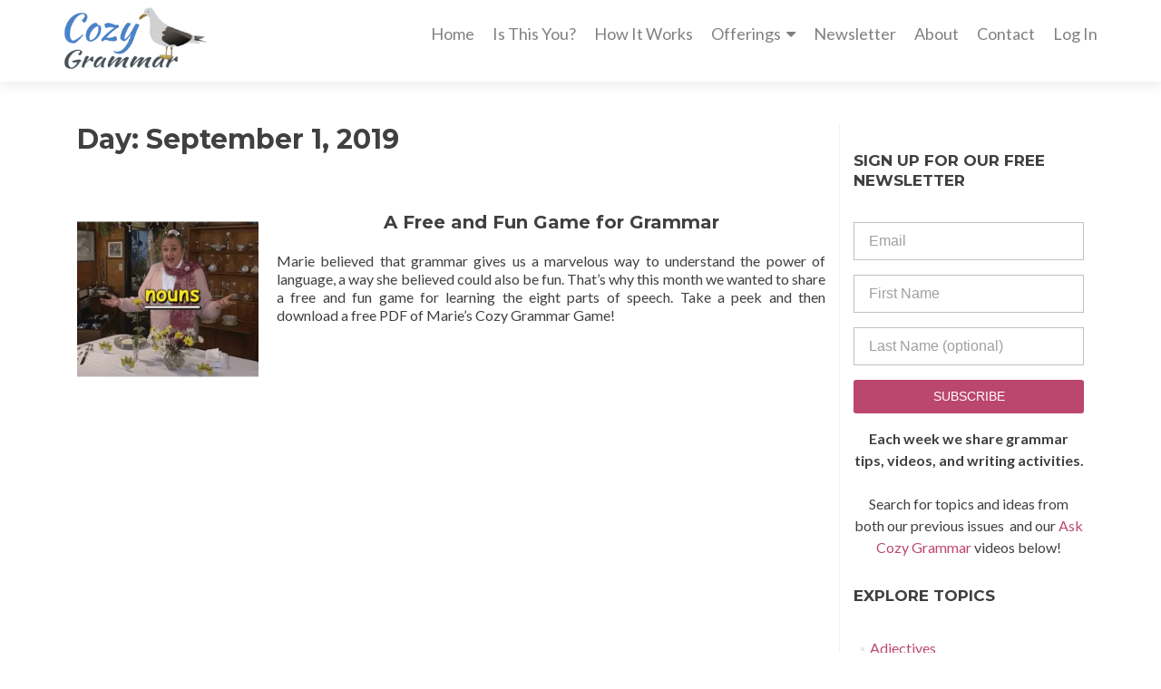

--- FILE ---
content_type: text/html; charset=UTF-8
request_url: https://www.cozygrammar.com/2019/09/01/
body_size: 20535
content:
<!DOCTYPE html>

<html lang="en-US">

<head>


<meta charset="UTF-8">

<meta name="viewport" content="width=device-width, initial-scale=1">

<link rel="profile" href="http://gmpg.org/xfn/11">

<link rel="pingback" href="https://www.cozygrammar.com/xmlrpc.php">

<script data-ad-client="ca-pub-3828871389229302" async src="https://pagead2.googlesyndication.com/pagead/js/adsbygoogle.js"></script>

<meta name='robots' content='noindex, follow' />

	<!-- This site is optimized with the Yoast SEO plugin v26.7 - https://yoast.com/wordpress/plugins/seo/ -->
	<title>September 1, 2019 &#8211; Cozy Grammar</title><link rel="preload" as="style" href="https://fonts.googleapis.com/css?family=Lato%3A300%2C400%2C700%2C400italic%7CMontserrat%3A700%7CHomemade%20Apple%7COpen%20Sans%3A400%2C300%2C300italic%2C400italic%2C600italic%2C600%2C700%2C700italic%2C800%2C800italic&#038;display=swap" /><link rel="stylesheet" href="https://fonts.googleapis.com/css?family=Lato%3A300%2C400%2C700%2C400italic%7CMontserrat%3A700%7CHomemade%20Apple%7COpen%20Sans%3A400%2C300%2C300italic%2C400italic%2C600italic%2C600%2C700%2C700italic%2C800%2C800italic&#038;display=swap" media="print" onload="this.media='all'" /><noscript><link rel="stylesheet" href="https://fonts.googleapis.com/css?family=Lato%3A300%2C400%2C700%2C400italic%7CMontserrat%3A700%7CHomemade%20Apple%7COpen%20Sans%3A400%2C300%2C300italic%2C400italic%2C600italic%2C600%2C700%2C700italic%2C800%2C800italic&#038;display=swap" /></noscript>
	<meta property="og:locale" content="en_US" />
	<meta property="og:type" content="website" />
	<meta property="og:title" content="September 1, 2019 &#8211; Cozy Grammar" />
	<meta property="og:url" content="https://www.cozygrammar.com/2019/09/01/" />
	<meta property="og:site_name" content="Cozy Grammar" />
	<meta name="twitter:card" content="summary_large_image" />
	<meta name="twitter:site" content="@cozygrammar" />
	<script type="application/ld+json" class="yoast-schema-graph">{"@context":"https://schema.org","@graph":[{"@type":"CollectionPage","@id":"https://www.cozygrammar.com/2019/09/01/","url":"https://www.cozygrammar.com/2019/09/01/","name":"September 1, 2019 &#8211; Cozy Grammar","isPartOf":{"@id":"https://www.cozygrammar.com/#website"},"primaryImageOfPage":{"@id":"https://www.cozygrammar.com/2019/09/01/#primaryimage"},"image":{"@id":"https://www.cozygrammar.com/2019/09/01/#primaryimage"},"thumbnailUrl":"https://www.cozygrammar.com/wp-content/uploads/2019/09/game-featured.png","breadcrumb":{"@id":"https://www.cozygrammar.com/2019/09/01/#breadcrumb"},"inLanguage":"en-US"},{"@type":"ImageObject","inLanguage":"en-US","@id":"https://www.cozygrammar.com/2019/09/01/#primaryimage","url":"https://www.cozygrammar.com/wp-content/uploads/2019/09/game-featured.png","contentUrl":"https://www.cozygrammar.com/wp-content/uploads/2019/09/game-featured.png","width":562,"height":562,"caption":"nouns"},{"@type":"BreadcrumbList","@id":"https://www.cozygrammar.com/2019/09/01/#breadcrumb","itemListElement":[{"@type":"ListItem","position":1,"name":"Home","item":"https://www.cozygrammar.com/"},{"@type":"ListItem","position":2,"name":"Archives for September 1, 2019"}]},{"@type":"WebSite","@id":"https://www.cozygrammar.com/#website","url":"https://www.cozygrammar.com/","name":"Cozy Grammar","description":"Learn English Grammar, Punctuation, and Spelling with Marie","publisher":{"@id":"https://www.cozygrammar.com/#organization"},"potentialAction":[{"@type":"SearchAction","target":{"@type":"EntryPoint","urlTemplate":"https://www.cozygrammar.com/?s={search_term_string}"},"query-input":{"@type":"PropertyValueSpecification","valueRequired":true,"valueName":"search_term_string"}}],"inLanguage":"en-US"},{"@type":"Organization","@id":"https://www.cozygrammar.com/#organization","name":"Cozy Grammar","url":"https://www.cozygrammar.com/","logo":{"@type":"ImageObject","inLanguage":"en-US","@id":"https://www.cozygrammar.com/#/schema/logo/image/","url":"https://www.cozygrammar.com/wp-content/uploads/2017/11/Cozy-Grammar-and-Seagull.png","contentUrl":"https://www.cozygrammar.com/wp-content/uploads/2017/11/Cozy-Grammar-and-Seagull.png","width":227,"height":97,"caption":"Cozy Grammar"},"image":{"@id":"https://www.cozygrammar.com/#/schema/logo/image/"},"sameAs":["https://www.facebook.com/Cozy-English-Grammar-with-Marie-Rackham-120093398160448/","https://x.com/cozygrammar","https://www.youtube.com/channel/UCCoZ0zleLlWSFoByluya4pA","https://www.facebook.com/CozyGrammar/","https://www.instagram.com/cozygrammar/"]}]}</script>
	<!-- / Yoast SEO plugin. -->


<link rel='dns-prefetch' href='//fonts.googleapis.com' />
<link href='https://fonts.gstatic.com' crossorigin rel='preconnect' />
<link rel="alternate" type="application/rss+xml" title="Cozy Grammar &raquo; Feed" href="https://www.cozygrammar.com/feed/" />
<link rel="alternate" type="application/rss+xml" title="Cozy Grammar &raquo; Comments Feed" href="https://www.cozygrammar.com/comments/feed/" />
		<!-- This site uses the Google Analytics by MonsterInsights plugin v9.11.1 - Using Analytics tracking - https://www.monsterinsights.com/ -->
							<script src="//www.googletagmanager.com/gtag/js?id=G-1NJMWB98D4"  data-cfasync="false" data-wpfc-render="false" async></script>
			<script data-cfasync="false" data-wpfc-render="false">
				var mi_version = '9.11.1';
				var mi_track_user = true;
				var mi_no_track_reason = '';
								var MonsterInsightsDefaultLocations = {"page_location":"https:\/\/www.cozygrammar.com\/2019\/09\/01\/"};
								MonsterInsightsDefaultLocations.page_location = window.location.href;
								if ( typeof MonsterInsightsPrivacyGuardFilter === 'function' ) {
					var MonsterInsightsLocations = (typeof MonsterInsightsExcludeQuery === 'object') ? MonsterInsightsPrivacyGuardFilter( MonsterInsightsExcludeQuery ) : MonsterInsightsPrivacyGuardFilter( MonsterInsightsDefaultLocations );
				} else {
					var MonsterInsightsLocations = (typeof MonsterInsightsExcludeQuery === 'object') ? MonsterInsightsExcludeQuery : MonsterInsightsDefaultLocations;
				}

								var disableStrs = [
										'ga-disable-G-1NJMWB98D4',
									];

				/* Function to detect opted out users */
				function __gtagTrackerIsOptedOut() {
					for (var index = 0; index < disableStrs.length; index++) {
						if (document.cookie.indexOf(disableStrs[index] + '=true') > -1) {
							return true;
						}
					}

					return false;
				}

				/* Disable tracking if the opt-out cookie exists. */
				if (__gtagTrackerIsOptedOut()) {
					for (var index = 0; index < disableStrs.length; index++) {
						window[disableStrs[index]] = true;
					}
				}

				/* Opt-out function */
				function __gtagTrackerOptout() {
					for (var index = 0; index < disableStrs.length; index++) {
						document.cookie = disableStrs[index] + '=true; expires=Thu, 31 Dec 2099 23:59:59 UTC; path=/';
						window[disableStrs[index]] = true;
					}
				}

				if ('undefined' === typeof gaOptout) {
					function gaOptout() {
						__gtagTrackerOptout();
					}
				}
								window.dataLayer = window.dataLayer || [];

				window.MonsterInsightsDualTracker = {
					helpers: {},
					trackers: {},
				};
				if (mi_track_user) {
					function __gtagDataLayer() {
						dataLayer.push(arguments);
					}

					function __gtagTracker(type, name, parameters) {
						if (!parameters) {
							parameters = {};
						}

						if (parameters.send_to) {
							__gtagDataLayer.apply(null, arguments);
							return;
						}

						if (type === 'event') {
														parameters.send_to = monsterinsights_frontend.v4_id;
							var hookName = name;
							if (typeof parameters['event_category'] !== 'undefined') {
								hookName = parameters['event_category'] + ':' + name;
							}

							if (typeof MonsterInsightsDualTracker.trackers[hookName] !== 'undefined') {
								MonsterInsightsDualTracker.trackers[hookName](parameters);
							} else {
								__gtagDataLayer('event', name, parameters);
							}
							
						} else {
							__gtagDataLayer.apply(null, arguments);
						}
					}

					__gtagTracker('js', new Date());
					__gtagTracker('set', {
						'developer_id.dZGIzZG': true,
											});
					if ( MonsterInsightsLocations.page_location ) {
						__gtagTracker('set', MonsterInsightsLocations);
					}
										__gtagTracker('config', 'G-1NJMWB98D4', {"forceSSL":"true"} );
										window.gtag = __gtagTracker;										(function () {
						/* https://developers.google.com/analytics/devguides/collection/analyticsjs/ */
						/* ga and __gaTracker compatibility shim. */
						var noopfn = function () {
							return null;
						};
						var newtracker = function () {
							return new Tracker();
						};
						var Tracker = function () {
							return null;
						};
						var p = Tracker.prototype;
						p.get = noopfn;
						p.set = noopfn;
						p.send = function () {
							var args = Array.prototype.slice.call(arguments);
							args.unshift('send');
							__gaTracker.apply(null, args);
						};
						var __gaTracker = function () {
							var len = arguments.length;
							if (len === 0) {
								return;
							}
							var f = arguments[len - 1];
							if (typeof f !== 'object' || f === null || typeof f.hitCallback !== 'function') {
								if ('send' === arguments[0]) {
									var hitConverted, hitObject = false, action;
									if ('event' === arguments[1]) {
										if ('undefined' !== typeof arguments[3]) {
											hitObject = {
												'eventAction': arguments[3],
												'eventCategory': arguments[2],
												'eventLabel': arguments[4],
												'value': arguments[5] ? arguments[5] : 1,
											}
										}
									}
									if ('pageview' === arguments[1]) {
										if ('undefined' !== typeof arguments[2]) {
											hitObject = {
												'eventAction': 'page_view',
												'page_path': arguments[2],
											}
										}
									}
									if (typeof arguments[2] === 'object') {
										hitObject = arguments[2];
									}
									if (typeof arguments[5] === 'object') {
										Object.assign(hitObject, arguments[5]);
									}
									if ('undefined' !== typeof arguments[1].hitType) {
										hitObject = arguments[1];
										if ('pageview' === hitObject.hitType) {
											hitObject.eventAction = 'page_view';
										}
									}
									if (hitObject) {
										action = 'timing' === arguments[1].hitType ? 'timing_complete' : hitObject.eventAction;
										hitConverted = mapArgs(hitObject);
										__gtagTracker('event', action, hitConverted);
									}
								}
								return;
							}

							function mapArgs(args) {
								var arg, hit = {};
								var gaMap = {
									'eventCategory': 'event_category',
									'eventAction': 'event_action',
									'eventLabel': 'event_label',
									'eventValue': 'event_value',
									'nonInteraction': 'non_interaction',
									'timingCategory': 'event_category',
									'timingVar': 'name',
									'timingValue': 'value',
									'timingLabel': 'event_label',
									'page': 'page_path',
									'location': 'page_location',
									'title': 'page_title',
									'referrer' : 'page_referrer',
								};
								for (arg in args) {
																		if (!(!args.hasOwnProperty(arg) || !gaMap.hasOwnProperty(arg))) {
										hit[gaMap[arg]] = args[arg];
									} else {
										hit[arg] = args[arg];
									}
								}
								return hit;
							}

							try {
								f.hitCallback();
							} catch (ex) {
							}
						};
						__gaTracker.create = newtracker;
						__gaTracker.getByName = newtracker;
						__gaTracker.getAll = function () {
							return [];
						};
						__gaTracker.remove = noopfn;
						__gaTracker.loaded = true;
						window['__gaTracker'] = __gaTracker;
					})();
									} else {
										console.log("");
					(function () {
						function __gtagTracker() {
							return null;
						}

						window['__gtagTracker'] = __gtagTracker;
						window['gtag'] = __gtagTracker;
					})();
									}
			</script>
							<!-- / Google Analytics by MonsterInsights -->
		<style id='wp-img-auto-sizes-contain-inline-css'>
img:is([sizes=auto i],[sizes^="auto," i]){contain-intrinsic-size:3000px 1500px}
/*# sourceURL=wp-img-auto-sizes-contain-inline-css */
</style>
<link data-minify="1" rel='stylesheet' id='mp-theme-css' href='https://www.cozygrammar.com/wp-content/cache/min/1/wp-content/plugins/memberpress/css/ui/theme.css?ver=1768439200' media='all' />
<style id='wp-emoji-styles-inline-css'>

	img.wp-smiley, img.emoji {
		display: inline !important;
		border: none !important;
		box-shadow: none !important;
		height: 1em !important;
		width: 1em !important;
		margin: 0 0.07em !important;
		vertical-align: -0.1em !important;
		background: none !important;
		padding: 0 !important;
	}
/*# sourceURL=wp-emoji-styles-inline-css */
</style>
<style id='wp-block-library-inline-css'>
:root{--wp-block-synced-color:#7a00df;--wp-block-synced-color--rgb:122,0,223;--wp-bound-block-color:var(--wp-block-synced-color);--wp-editor-canvas-background:#ddd;--wp-admin-theme-color:#007cba;--wp-admin-theme-color--rgb:0,124,186;--wp-admin-theme-color-darker-10:#006ba1;--wp-admin-theme-color-darker-10--rgb:0,107,160.5;--wp-admin-theme-color-darker-20:#005a87;--wp-admin-theme-color-darker-20--rgb:0,90,135;--wp-admin-border-width-focus:2px}@media (min-resolution:192dpi){:root{--wp-admin-border-width-focus:1.5px}}.wp-element-button{cursor:pointer}:root .has-very-light-gray-background-color{background-color:#eee}:root .has-very-dark-gray-background-color{background-color:#313131}:root .has-very-light-gray-color{color:#eee}:root .has-very-dark-gray-color{color:#313131}:root .has-vivid-green-cyan-to-vivid-cyan-blue-gradient-background{background:linear-gradient(135deg,#00d084,#0693e3)}:root .has-purple-crush-gradient-background{background:linear-gradient(135deg,#34e2e4,#4721fb 50%,#ab1dfe)}:root .has-hazy-dawn-gradient-background{background:linear-gradient(135deg,#faaca8,#dad0ec)}:root .has-subdued-olive-gradient-background{background:linear-gradient(135deg,#fafae1,#67a671)}:root .has-atomic-cream-gradient-background{background:linear-gradient(135deg,#fdd79a,#004a59)}:root .has-nightshade-gradient-background{background:linear-gradient(135deg,#330968,#31cdcf)}:root .has-midnight-gradient-background{background:linear-gradient(135deg,#020381,#2874fc)}:root{--wp--preset--font-size--normal:16px;--wp--preset--font-size--huge:42px}.has-regular-font-size{font-size:1em}.has-larger-font-size{font-size:2.625em}.has-normal-font-size{font-size:var(--wp--preset--font-size--normal)}.has-huge-font-size{font-size:var(--wp--preset--font-size--huge)}.has-text-align-center{text-align:center}.has-text-align-left{text-align:left}.has-text-align-right{text-align:right}.has-fit-text{white-space:nowrap!important}#end-resizable-editor-section{display:none}.aligncenter{clear:both}.items-justified-left{justify-content:flex-start}.items-justified-center{justify-content:center}.items-justified-right{justify-content:flex-end}.items-justified-space-between{justify-content:space-between}.screen-reader-text{border:0;clip-path:inset(50%);height:1px;margin:-1px;overflow:hidden;padding:0;position:absolute;width:1px;word-wrap:normal!important}.screen-reader-text:focus{background-color:#ddd;clip-path:none;color:#444;display:block;font-size:1em;height:auto;left:5px;line-height:normal;padding:15px 23px 14px;text-decoration:none;top:5px;width:auto;z-index:100000}html :where(.has-border-color){border-style:solid}html :where([style*=border-top-color]){border-top-style:solid}html :where([style*=border-right-color]){border-right-style:solid}html :where([style*=border-bottom-color]){border-bottom-style:solid}html :where([style*=border-left-color]){border-left-style:solid}html :where([style*=border-width]){border-style:solid}html :where([style*=border-top-width]){border-top-style:solid}html :where([style*=border-right-width]){border-right-style:solid}html :where([style*=border-bottom-width]){border-bottom-style:solid}html :where([style*=border-left-width]){border-left-style:solid}html :where(img[class*=wp-image-]){height:auto;max-width:100%}:where(figure){margin:0 0 1em}html :where(.is-position-sticky){--wp-admin--admin-bar--position-offset:var(--wp-admin--admin-bar--height,0px)}@media screen and (max-width:600px){html :where(.is-position-sticky){--wp-admin--admin-bar--position-offset:0px}}

/*# sourceURL=wp-block-library-inline-css */
</style><style id='global-styles-inline-css'>
:root{--wp--preset--aspect-ratio--square: 1;--wp--preset--aspect-ratio--4-3: 4/3;--wp--preset--aspect-ratio--3-4: 3/4;--wp--preset--aspect-ratio--3-2: 3/2;--wp--preset--aspect-ratio--2-3: 2/3;--wp--preset--aspect-ratio--16-9: 16/9;--wp--preset--aspect-ratio--9-16: 9/16;--wp--preset--color--black: #000000;--wp--preset--color--cyan-bluish-gray: #abb8c3;--wp--preset--color--white: #ffffff;--wp--preset--color--pale-pink: #f78da7;--wp--preset--color--vivid-red: #cf2e2e;--wp--preset--color--luminous-vivid-orange: #ff6900;--wp--preset--color--luminous-vivid-amber: #fcb900;--wp--preset--color--light-green-cyan: #7bdcb5;--wp--preset--color--vivid-green-cyan: #00d084;--wp--preset--color--pale-cyan-blue: #8ed1fc;--wp--preset--color--vivid-cyan-blue: #0693e3;--wp--preset--color--vivid-purple: #9b51e0;--wp--preset--gradient--vivid-cyan-blue-to-vivid-purple: linear-gradient(135deg,rgb(6,147,227) 0%,rgb(155,81,224) 100%);--wp--preset--gradient--light-green-cyan-to-vivid-green-cyan: linear-gradient(135deg,rgb(122,220,180) 0%,rgb(0,208,130) 100%);--wp--preset--gradient--luminous-vivid-amber-to-luminous-vivid-orange: linear-gradient(135deg,rgb(252,185,0) 0%,rgb(255,105,0) 100%);--wp--preset--gradient--luminous-vivid-orange-to-vivid-red: linear-gradient(135deg,rgb(255,105,0) 0%,rgb(207,46,46) 100%);--wp--preset--gradient--very-light-gray-to-cyan-bluish-gray: linear-gradient(135deg,rgb(238,238,238) 0%,rgb(169,184,195) 100%);--wp--preset--gradient--cool-to-warm-spectrum: linear-gradient(135deg,rgb(74,234,220) 0%,rgb(151,120,209) 20%,rgb(207,42,186) 40%,rgb(238,44,130) 60%,rgb(251,105,98) 80%,rgb(254,248,76) 100%);--wp--preset--gradient--blush-light-purple: linear-gradient(135deg,rgb(255,206,236) 0%,rgb(152,150,240) 100%);--wp--preset--gradient--blush-bordeaux: linear-gradient(135deg,rgb(254,205,165) 0%,rgb(254,45,45) 50%,rgb(107,0,62) 100%);--wp--preset--gradient--luminous-dusk: linear-gradient(135deg,rgb(255,203,112) 0%,rgb(199,81,192) 50%,rgb(65,88,208) 100%);--wp--preset--gradient--pale-ocean: linear-gradient(135deg,rgb(255,245,203) 0%,rgb(182,227,212) 50%,rgb(51,167,181) 100%);--wp--preset--gradient--electric-grass: linear-gradient(135deg,rgb(202,248,128) 0%,rgb(113,206,126) 100%);--wp--preset--gradient--midnight: linear-gradient(135deg,rgb(2,3,129) 0%,rgb(40,116,252) 100%);--wp--preset--font-size--small: 13px;--wp--preset--font-size--medium: 20px;--wp--preset--font-size--large: 36px;--wp--preset--font-size--x-large: 42px;--wp--preset--spacing--20: 0.44rem;--wp--preset--spacing--30: 0.67rem;--wp--preset--spacing--40: 1rem;--wp--preset--spacing--50: 1.5rem;--wp--preset--spacing--60: 2.25rem;--wp--preset--spacing--70: 3.38rem;--wp--preset--spacing--80: 5.06rem;--wp--preset--shadow--natural: 6px 6px 9px rgba(0, 0, 0, 0.2);--wp--preset--shadow--deep: 12px 12px 50px rgba(0, 0, 0, 0.4);--wp--preset--shadow--sharp: 6px 6px 0px rgba(0, 0, 0, 0.2);--wp--preset--shadow--outlined: 6px 6px 0px -3px rgb(255, 255, 255), 6px 6px rgb(0, 0, 0);--wp--preset--shadow--crisp: 6px 6px 0px rgb(0, 0, 0);}:where(.is-layout-flex){gap: 0.5em;}:where(.is-layout-grid){gap: 0.5em;}body .is-layout-flex{display: flex;}.is-layout-flex{flex-wrap: wrap;align-items: center;}.is-layout-flex > :is(*, div){margin: 0;}body .is-layout-grid{display: grid;}.is-layout-grid > :is(*, div){margin: 0;}:where(.wp-block-columns.is-layout-flex){gap: 2em;}:where(.wp-block-columns.is-layout-grid){gap: 2em;}:where(.wp-block-post-template.is-layout-flex){gap: 1.25em;}:where(.wp-block-post-template.is-layout-grid){gap: 1.25em;}.has-black-color{color: var(--wp--preset--color--black) !important;}.has-cyan-bluish-gray-color{color: var(--wp--preset--color--cyan-bluish-gray) !important;}.has-white-color{color: var(--wp--preset--color--white) !important;}.has-pale-pink-color{color: var(--wp--preset--color--pale-pink) !important;}.has-vivid-red-color{color: var(--wp--preset--color--vivid-red) !important;}.has-luminous-vivid-orange-color{color: var(--wp--preset--color--luminous-vivid-orange) !important;}.has-luminous-vivid-amber-color{color: var(--wp--preset--color--luminous-vivid-amber) !important;}.has-light-green-cyan-color{color: var(--wp--preset--color--light-green-cyan) !important;}.has-vivid-green-cyan-color{color: var(--wp--preset--color--vivid-green-cyan) !important;}.has-pale-cyan-blue-color{color: var(--wp--preset--color--pale-cyan-blue) !important;}.has-vivid-cyan-blue-color{color: var(--wp--preset--color--vivid-cyan-blue) !important;}.has-vivid-purple-color{color: var(--wp--preset--color--vivid-purple) !important;}.has-black-background-color{background-color: var(--wp--preset--color--black) !important;}.has-cyan-bluish-gray-background-color{background-color: var(--wp--preset--color--cyan-bluish-gray) !important;}.has-white-background-color{background-color: var(--wp--preset--color--white) !important;}.has-pale-pink-background-color{background-color: var(--wp--preset--color--pale-pink) !important;}.has-vivid-red-background-color{background-color: var(--wp--preset--color--vivid-red) !important;}.has-luminous-vivid-orange-background-color{background-color: var(--wp--preset--color--luminous-vivid-orange) !important;}.has-luminous-vivid-amber-background-color{background-color: var(--wp--preset--color--luminous-vivid-amber) !important;}.has-light-green-cyan-background-color{background-color: var(--wp--preset--color--light-green-cyan) !important;}.has-vivid-green-cyan-background-color{background-color: var(--wp--preset--color--vivid-green-cyan) !important;}.has-pale-cyan-blue-background-color{background-color: var(--wp--preset--color--pale-cyan-blue) !important;}.has-vivid-cyan-blue-background-color{background-color: var(--wp--preset--color--vivid-cyan-blue) !important;}.has-vivid-purple-background-color{background-color: var(--wp--preset--color--vivid-purple) !important;}.has-black-border-color{border-color: var(--wp--preset--color--black) !important;}.has-cyan-bluish-gray-border-color{border-color: var(--wp--preset--color--cyan-bluish-gray) !important;}.has-white-border-color{border-color: var(--wp--preset--color--white) !important;}.has-pale-pink-border-color{border-color: var(--wp--preset--color--pale-pink) !important;}.has-vivid-red-border-color{border-color: var(--wp--preset--color--vivid-red) !important;}.has-luminous-vivid-orange-border-color{border-color: var(--wp--preset--color--luminous-vivid-orange) !important;}.has-luminous-vivid-amber-border-color{border-color: var(--wp--preset--color--luminous-vivid-amber) !important;}.has-light-green-cyan-border-color{border-color: var(--wp--preset--color--light-green-cyan) !important;}.has-vivid-green-cyan-border-color{border-color: var(--wp--preset--color--vivid-green-cyan) !important;}.has-pale-cyan-blue-border-color{border-color: var(--wp--preset--color--pale-cyan-blue) !important;}.has-vivid-cyan-blue-border-color{border-color: var(--wp--preset--color--vivid-cyan-blue) !important;}.has-vivid-purple-border-color{border-color: var(--wp--preset--color--vivid-purple) !important;}.has-vivid-cyan-blue-to-vivid-purple-gradient-background{background: var(--wp--preset--gradient--vivid-cyan-blue-to-vivid-purple) !important;}.has-light-green-cyan-to-vivid-green-cyan-gradient-background{background: var(--wp--preset--gradient--light-green-cyan-to-vivid-green-cyan) !important;}.has-luminous-vivid-amber-to-luminous-vivid-orange-gradient-background{background: var(--wp--preset--gradient--luminous-vivid-amber-to-luminous-vivid-orange) !important;}.has-luminous-vivid-orange-to-vivid-red-gradient-background{background: var(--wp--preset--gradient--luminous-vivid-orange-to-vivid-red) !important;}.has-very-light-gray-to-cyan-bluish-gray-gradient-background{background: var(--wp--preset--gradient--very-light-gray-to-cyan-bluish-gray) !important;}.has-cool-to-warm-spectrum-gradient-background{background: var(--wp--preset--gradient--cool-to-warm-spectrum) !important;}.has-blush-light-purple-gradient-background{background: var(--wp--preset--gradient--blush-light-purple) !important;}.has-blush-bordeaux-gradient-background{background: var(--wp--preset--gradient--blush-bordeaux) !important;}.has-luminous-dusk-gradient-background{background: var(--wp--preset--gradient--luminous-dusk) !important;}.has-pale-ocean-gradient-background{background: var(--wp--preset--gradient--pale-ocean) !important;}.has-electric-grass-gradient-background{background: var(--wp--preset--gradient--electric-grass) !important;}.has-midnight-gradient-background{background: var(--wp--preset--gradient--midnight) !important;}.has-small-font-size{font-size: var(--wp--preset--font-size--small) !important;}.has-medium-font-size{font-size: var(--wp--preset--font-size--medium) !important;}.has-large-font-size{font-size: var(--wp--preset--font-size--large) !important;}.has-x-large-font-size{font-size: var(--wp--preset--font-size--x-large) !important;}
/*# sourceURL=global-styles-inline-css */
</style>

<style id='classic-theme-styles-inline-css'>
/*! This file is auto-generated */
.wp-block-button__link{color:#fff;background-color:#32373c;border-radius:9999px;box-shadow:none;text-decoration:none;padding:calc(.667em + 2px) calc(1.333em + 2px);font-size:1.125em}.wp-block-file__button{background:#32373c;color:#fff;text-decoration:none}
/*# sourceURL=/wp-includes/css/classic-themes.min.css */
</style>
<link rel='stylesheet' id='uncannyowl-learndash-toolkit-free-css' href='https://www.cozygrammar.com/wp-content/plugins/uncanny-learndash-toolkit/src/assets/frontend/dist/bundle.min.css?ver=3.8.0.2' media='all' />
<link data-minify="1" rel='stylesheet' id='ultp-frontend-css' href='https://www.cozygrammar.com/wp-content/cache/min/1/wp-content/plugins/uncanny-toolkit-pro/src/assets/dist/frontend/bundle.min.css?ver=1768439200' media='all' />
<link rel='stylesheet' id='learndash_quiz_front_css-css' href='//www.cozygrammar.com/wp-content/plugins/sfwd-lms/themes/legacy/templates/learndash_quiz_front.min.css?ver=4.25.7.1' media='all' />
<link rel='stylesheet' id='learndash_style-css' href='//www.cozygrammar.com/wp-content/plugins/sfwd-lms/assets/css/style.min.css?ver=4.25.7.1' media='all' />
<link data-minify="1" rel='stylesheet' id='dashicons-css' href='https://www.cozygrammar.com/wp-content/cache/min/1/wp-includes/css/dashicons.min.css?ver=1768439200' media='all' />
<link data-minify="1" rel='stylesheet' id='learndash-css' href='https://www.cozygrammar.com/wp-content/cache/min/1/wp-content/plugins/sfwd-lms/src/assets/dist/css/styles.css?ver=1768439200' media='all' />
<link rel='stylesheet' id='sfwd_front_css-css' href='//www.cozygrammar.com/wp-content/plugins/sfwd-lms/assets/css/front.min.css?ver=4.25.7.1' media='all' />
<link rel='stylesheet' id='jquery-dropdown-css-css' href='//www.cozygrammar.com/wp-content/plugins/sfwd-lms/assets/css/jquery.dropdown.min.css?ver=4.25.7.1' media='all' />
<link rel='stylesheet' id='learndash_pager_css-css' href='//www.cozygrammar.com/wp-content/plugins/sfwd-lms/themes/legacy/templates/learndash_pager.min.css?ver=4.25.7.1' media='all' />
<link rel='stylesheet' id='learndash_template_style_css-css' href='//www.cozygrammar.com/wp-content/plugins/sfwd-lms/themes/legacy/templates/learndash_template_style.min.css?ver=4.25.7.1' media='all' />
<link rel='stylesheet' id='learndash_lesson_video-css' href='//www.cozygrammar.com/wp-content/plugins/sfwd-lms/themes/legacy/templates/learndash_lesson_video.min.css?ver=4.25.7.1' media='all' />
<link data-minify="1" rel='stylesheet' id='learndash-admin-bar-css' href='https://www.cozygrammar.com/wp-content/cache/min/1/wp-content/plugins/sfwd-lms/src/assets/dist/css/admin-bar/styles.css?ver=1768439200' media='all' />
<link data-minify="1" rel='stylesheet' id='learndash-course-grid-skin-grid-css' href='https://www.cozygrammar.com/wp-content/cache/min/1/wp-content/plugins/sfwd-lms/includes/course-grid/templates/skins/grid/style.css?ver=1768439200' media='all' />
<link data-minify="1" rel='stylesheet' id='learndash-course-grid-pagination-css' href='https://www.cozygrammar.com/wp-content/cache/min/1/wp-content/plugins/sfwd-lms/includes/course-grid/templates/pagination/style.css?ver=1768439200' media='all' />
<link data-minify="1" rel='stylesheet' id='learndash-course-grid-filter-css' href='https://www.cozygrammar.com/wp-content/cache/min/1/wp-content/plugins/sfwd-lms/includes/course-grid/templates/filter/style.css?ver=1768439200' media='all' />
<link data-minify="1" rel='stylesheet' id='learndash-course-grid-card-grid-1-css' href='https://www.cozygrammar.com/wp-content/cache/min/1/wp-content/plugins/sfwd-lms/includes/course-grid/templates/cards/grid-1/style.css?ver=1768439200' media='all' />
<link data-minify="1" rel='stylesheet' id='if-menu-site-css-css' href='https://www.cozygrammar.com/wp-content/cache/min/1/wp-content/plugins/if-menu/assets/if-menu-site.css?ver=1768439200' media='all' />
<link data-minify="1" rel='stylesheet' id='wdm_print_response-plugin-styles-css' href='https://www.cozygrammar.com/wp-content/cache/min/1/wp-content/plugins/wdm_print_response/public/assets/css/public.css?ver=1768439200' media='all' />


<link rel='stylesheet' id='zerif_bootstrap_style-css' href='https://www.cozygrammar.com/wp-content/themes/zerif-pro/css/bootstrap.min.css?ver=2.2.1' media='all' />
<link data-minify="1" rel='stylesheet' id='zerif_font-awesome_style-css' href='https://www.cozygrammar.com/wp-content/cache/min/1/wp-content/themes/zerif-pro/assets/css/font-awesome.min.css?ver=1768439200' media='all' />
<link data-minify="1" rel='stylesheet' id='zerif_style-css' href='https://www.cozygrammar.com/wp-content/cache/min/1/wp-content/themes/zerif-pro-child/style.css?ver=1768439200' media='all' />
<style id='zerif_style-inline-css'>
.zerif-top-bar, .zerif-top-bar .widget.widget_shopping_cart .cart_list {
			background-color: #363537
		}
		.zerif-top-bar .widget .label-floating input[type=search]:-webkit-autofill {
			-webkit-box-shadow: inset 0 0 0px 9999px #363537
		}.zerif-top-bar, .zerif-top-bar .widget .label-floating input[type=search], .zerif-top-bar .widget.widget_search form.form-group:before, .zerif-top-bar .widget.widget_product_search form.form-group:before, .zerif-top-bar .widget.widget_shopping_cart:before {
			color: #ffffff
		} 
		.zerif-top-bar .widget .label-floating input[type=search]{
			-webkit-text-fill-color:#ffffff !important 
		}.zerif-top-bar a, .zerif-top-bar .top-bar-nav li a {
			color: #ffffff
		}.zerif-top-bar a:hover, .zerif-top-bar .top-bar-nav li a:hover {
			color: #eeeeee
		}

		.navbar-inverse .navbar-nav > li > a, 
		.nav.navbar-inverse .nav.navbar-nav ul.sub-menu li a,
		.navbar.navbar-inverse .primary-menu a, 
		.navbar.navbar-inverse .primary-menu > li > a, 
		.nav.navbar-inverse .primary-menu ul.sub-menu li a {
			color:#808080;
		}
		.navbar-inverse .navbar-nav > li.current-menu-item > a:not(.page-anchor),
		.navbar.navbar-inverse .nav.navbar-nav>li.current>a,
		.navbar.navbar-inverse .nav.navbar-nav a:hover, 
		.navbar.navbar-inverse .nav.navbar-nav > li > a:hover, 
		.nav.navbar-inverse .nav.navbar-nav ul.sub-menu li a:hover,
		.navbar.navbar-inverse .primary-menu a:hover, 
		.navbar.navbar-inverse .primary-menu > li > a:hover, 
		.nav.navbar-inverse .primary-menu ul.sub-menu li a:hover {
			color:#4984cc;
		}
		.screen-reader-text {
			clip: rect(1px, 1px, 1px, 1px);
			position: absolute !important;
		}
		.screen-reader-text:hover,
		.screen-reader-text:active,
		.screen-reader-text:focus {
			background-color: #f1f1f1;
			border-radius: 3px;
			box-shadow: 0 0 2px 2px rgba(0, 0, 0, 0.6);
			clip: auto !important;
			color: #21759b;
			display: block;
			font-size: 14px;
			font-weight: bold;
			height: auto;
			left: 5px;
			line-height: normal;
			padding: 15px 23px 14px;
			text-decoration: none;
			top: 5px;
			width: auto;
			z-index: 100000;
		}.site-main article:nth-child(2n+1){
			clear:both;
		}
/*# sourceURL=zerif_style-inline-css */
</style>
<link data-minify="1" rel='stylesheet' id='parent-style-css' href='https://www.cozygrammar.com/wp-content/cache/min/1/wp-content/themes/zerif-pro/style.css?ver=1768439200' media='all' />
<link data-minify="1" rel='stylesheet' id='child-style-css' href='https://www.cozygrammar.com/wp-content/cache/min/1/wp-content/themes/zerif-pro-child/style.css?ver=1768439200' media='all' />
<link rel='stylesheet' id='__EPYT__style-css' href='https://www.cozygrammar.com/wp-content/plugins/youtube-embed-plus-pro/styles/ytprefs.min.css?ver=13.4' media='all' />
<style id='__EPYT__style-inline-css'>

                .epyt-gallery-thumb {
                        width: 33.333%;
                }
                
/*# sourceURL=__EPYT__style-inline-css */
</style>
<link rel='stylesheet' id='__disptype__-css' href='https://www.cozygrammar.com/wp-content/plugins/youtube-embed-plus-pro/scripts/lity.min.css?ver=13.4' media='all' />
<script src="https://www.cozygrammar.com/wp-content/plugins/google-analytics-for-wordpress/assets/js/frontend-gtag.min.js?ver=9.11.1" id="monsterinsights-frontend-script-js" async data-wp-strategy="async"></script>
<script data-cfasync="false" data-wpfc-render="false" id='monsterinsights-frontend-script-js-extra'>var monsterinsights_frontend = {"js_events_tracking":"true","download_extensions":"doc,pdf,ppt,zip,xls,docx,pptx,xlsx","inbound_paths":"[]","home_url":"https:\/\/www.cozygrammar.com","hash_tracking":"false","v4_id":"G-1NJMWB98D4"};</script>
<script src="https://www.cozygrammar.com/wp-includes/js/jquery/jquery.min.js?ver=3.7.1" id="jquery-core-js"></script>
<script src="https://www.cozygrammar.com/wp-includes/js/jquery/jquery-migrate.min.js?ver=3.4.1" id="jquery-migrate-js" defer></script>
<script id="uncannyowl-learndash-toolkit-free-js-extra">
var UncannyToolkit = {"ajax":{"url":"https://www.cozygrammar.com/wp-admin/admin-ajax.php","nonce":"6593621434"},"integrity":{"shouldPreventConcurrentLogin":false},"i18n":{"dismiss":"Dismiss","preventConcurrentLogin":"Your account has exceeded maximum concurrent login number.","error":{"generic":"Something went wrong. Please, try again"}},"modals":[]};
//# sourceURL=uncannyowl-learndash-toolkit-free-js-extra
</script>
<script src="https://www.cozygrammar.com/wp-content/plugins/uncanny-learndash-toolkit/src/assets/frontend/dist/bundle.min.js?ver=3.8.0.2" id="uncannyowl-learndash-toolkit-free-js" defer></script>
<script id="ultp-frontend-js-extra">
var UncannyToolkitPro = {"restURL":"https://www.cozygrammar.com/wp-json/uo_toolkit/v1/","nonce":"9f38d7a1bc"};
//# sourceURL=ultp-frontend-js-extra
</script>
<script src="https://www.cozygrammar.com/wp-content/plugins/uncanny-toolkit-pro/src/assets/dist/frontend/bundle.min.js?ver=4.4" id="ultp-frontend-js" defer></script>
<script id="wdm_print_response-plugin-script-js-extra">
var stylesheet_path = "https://www.cozygrammar.com/wp-content/plugins/wdm_print_response/public/assets/css/wdmprint.css";
//# sourceURL=wdm_print_response-plugin-script-js-extra
</script>
<script data-minify="1" src="https://www.cozygrammar.com/wp-content/cache/min/1/wp-content/plugins/wdm_print_response/public/assets/js/public.js?ver=1712899486" id="wdm_print_response-plugin-script-js" defer></script>
<script data-minify="1" src="https://www.cozygrammar.com/wp-content/cache/min/1/wp-content/plugins/wdm_print_response/public/assets/js/jQuery.print.js?ver=1712899486" id="wdm_print_response-print-js-js" defer></script>
<script src="https://www.cozygrammar.com/wp-content/plugins/youtube-embed-plus-pro/scripts/lity.min.js?ver=13.4" id="__dispload__-js" defer></script>
<script id="__ytprefs__-js-extra">
var _EPYT_ = {"ajaxurl":"https://www.cozygrammar.com/wp-admin/admin-ajax.php","security":"e2d1e0604b","gallery_scrolloffset":"20","eppathtoscripts":"https://www.cozygrammar.com/wp-content/plugins/youtube-embed-plus-pro/scripts/","eppath":"https://www.cozygrammar.com/wp-content/plugins/youtube-embed-plus-pro/","epresponsiveselector":"[\"iframe.__youtube_prefs__\"]","epdovol":"1","version":"13.4","evselector":"iframe.__youtube_prefs__[src], iframe[src*=\"youtube.com/embed/\"], iframe[src*=\"youtube-nocookie.com/embed/\"]","ajax_compat":"","ytapi_load":"light","pause_others":"","stopMobileBuffer":"1","vi_active":"","vi_js_posttypes":[]};
//# sourceURL=__ytprefs__-js-extra
</script>
<script src="https://www.cozygrammar.com/wp-content/plugins/youtube-embed-plus-pro/scripts/ytprefs.min.js?ver=13.4" id="__ytprefs__-js" defer></script>
<link rel="https://api.w.org/" href="https://www.cozygrammar.com/wp-json/" /><link rel="EditURI" type="application/rsd+xml" title="RSD" href="https://www.cozygrammar.com/xmlrpc.php?rsd" />
<style>	.site-content { background: #ffffff } .navbar, .navbar-inverse .navbar-nav ul.sub-menu { background: #ffffff; }	.entry-title, .entry-title a, .widget-title, .widget-title a, .page-header .page-title, .comments-title, h1.page-title { color: #404040 !important}	.widget .widget-title:before, .entry-title:before, .page-header .page-title:before, .entry-title:after, ul.nav > li.current_page_item > a:before, .nav > li.current-menu-item > a:before, h1.page-title:before, .navbar.navbar-inverse .primary-menu ul li.current-menu-item > a:before, ul.nav > li > a.nav-active:before, .navbar.navbar-inverse .primary-menu ul > li.current > a:before { background: #ffffff !important; }	body, button, input, select, textarea, .widget p, .widget .textwidget, .woocommerce .product h3, h2.woocommerce-loop-product__title, .woocommerce .product span.amount, .woocommerce-page .woocommerce .product-name a { color: #404040 }	.widget li a, .widget a, article .entry-meta a, article .entry-content a, .entry-footer a, .site-content a { color: #bc476e; }	.widget li a:hover, .widget a:hover, article .entry-meta a:hover, article .entry-content a:hover , .entry-footer a:hover, .site-content a:hover { color: #bc476e }	.header-content-wrap { background: rgba(0,0,0,0.1)}	.big-title-container .intro-text { color: #fff}	.big-title-container .red-btn { background: #2969aa}	.big-title-container .red-btn:hover { background: #1047a5}	.big-title-container .buttons .red-btn { color: #fff !important }	.big-title-container .green-btn { background: #006842}	.big-title-container .green-btn:hover { background: #004f05}	.big-title-container .buttons .green-btn { color: #fff !important }	.big-title-container .red-btn:hover { color: #fff !important }	.big-title-container .green-btn:hover { color: #fff !important }	.focus { background: rgba(0,0,0,0.1) }	.focus .section-header h2{ color: #404040 }	.focus .section-header h6{ color: #404040 }	.focus .focus-box h5{ color: #404040 }	.focus .focus-box p{ color: #404040 }	#focus div.box-circle:nth-child(4n+1) .focus-box .service-icon:hover { border: 10px solid #007392 }	#focus div.box-circle:nth-child(4n+1) .focus-box .red-border-bottom:before{ background: #007392 }	#focus div.box-circle:nth-child(4n+2) .focus-box .service-icon:hover { border: 10px solid #007392 }	#focus div.box-circle:nth-child(4n+2) .focus-box .red-border-bottom:before { background: #007392 }	#focus div.box-circle:nth-child(4n+3) .focus-box .service-icon:hover { border: 10px solid #007392 }	#focus div.box-circle:nth-child(4n+3) .focus-box .red-border-bottom:before { background: #007392 }	#focus div.box-circle:nth-child(4n+4) .focus-box .service-icon:hover { border: 10px solid #007392 }	#focus div.box-circle:nth-child(4n+4) .focus-box .red-border-bottom:before { background: #007392 }	.works { background: rgba(255,255,255,0.63) }	.works .section-header h2 { color: #636363 }	.works .section-header h6 { color: #636363 }	.works .white-text { color: #fff }.works .red-border-bottom:before { background: #007392 !important; }	.about-us, .about-us .our-clients .section-footer-title { background: rgba(39, 39, 39, 1) }	.about-us { color: #fff }	.about-us p{ color: #fff }	.about-us .section-header h2, .about-us .section-header h6 { color: #fff }.about-us	.skills input { color: #fff !important; }.about-us .our-clients .section-footer-title { color: #fff !important; }	.our-team { background: rgba(255,255,255,0.63) }	.our-team .section-header h2, .our-team .member-details h5, .our-team .member-details h5 a, .our-team .section-header h6, .our-team .member-details .position { color: #636363 }	.our-team .team-member:hover .details { color: #fff }	.our-team .team-member .social-icons ul li a:hover { color: #e96656 }	.our-team .team-member .social-icons ul li a { color: #808080 }.team-member:hover .details { background: #333 !important; }	.our-team .row > span:nth-child(4n+1) .red-border-bottom:before { background: #e96656 }	.our-team .row > span:nth-child(4n+2) .red-border-bottom:before { background: #34d293 }	.our-team .row > span:nth-child(4n+3) .red-border-bottom:before { background: #3ab0e2 }	.our-team .row > span:nth-child(4n+4) .red-border-bottom:before { background: #f7d861 }	.testimonial { background: rgba(255,255,255,0.63) }	.testimonial .section-header h2, .testimonial .section-header h6 { color: #636363 }	.testimonial .feedback-box .message { color: #909090 }	.testimonial .feedback-box .client-info .client-name { color: #909090 }	.testimonial .feedback-box .quote { color: #ffffff }	#client-feedbacks .feedback-box { background: #FFFFFF; }	.separator-one { background: rgba(0,0,0,0.1) }	.separator-one h3 { color: #ffffff !important; }	.separator-one .green-btn { background: #006842 }	.separator-one .green-btn:hover { background: #007c4f }	.separator-one .green-btn { color: #fff !important; }	.separator-one .green-btn:hover { color: #fff !important; }	.purchase-now { background: rgba(0,0,0,0.11) }	.purchase-now h3 { color: #fff }	.purchase-now .red-btn { background: #006842 !important }	.purchase-now .red-btn:hover { background: #004f05 !important }	.purchase-now .red-btn { color: #fff !important; }	.purchase-now .red-btn:hover { color: #fff !important; }	.contact-us { background: rgba(0,0,0,0.1) }	.contact-us form.wpcf7-form p label, .contact-us form.wpcf7-form .wpcf7-list-item-label, .contact-us .section-header h2, .contact-us .section-header h6 { color: #fff }	.contact-us button { background: #006842 }	.contact-us button:hover { background: #004f05 !important; box-shadow: none; }	.contact-us button, .pirate_forms .pirate-forms-submit-button { color: #fff !important; }	.contact-us button:hover, .pirate_forms .pirate-forms-submit-button:hover { color: #fff !important; }	.packages .section-header h2, .packages .section-header h6 { color: #ffffff}	.packages .package-header h5,.best-value .package-header h4,.best-value .package-header .meta-text { color: #ffffff}	.packages .package ul li, .packages .price .price-meta { color: #ffffff}	.packages .package .custom-button { color: #fff !important; }	.packages .dark-bg { background: #404040; }	.packages .price h4 { color: #fff; }	.packages { background: #ffffff }	#latestnews { background: rgba(255,255,255,0.63) }	#latestnews .section-header h2 { color: #636363 }	#latestnews .section-header h6 { color: #808080 }	#latestnews #carousel-homepage-latestnews .carousel-inner .item .latestnews-title a { color: #404040}	#latestnews #carousel-homepage-latestnews .item .latestnews-box:nth-child(4n+1) .latestnews-title a:before { background: #007392}	#latestnews #carousel-homepage-latestnews .item .latestnews-box:nth-child(4n+2) .latestnews-title a:before { background: #007392}	#latestnews #carousel-homepage-latestnews .item .latestnews-box:nth-child(4n+3) .latestnews-title a:before { background: #007392}	#latestnews #carousel-homepage-latestnews .item .latestnews-box:nth-child(4n+4) .latestnews-title a:before { background: #007392}	#latestnews .latesnews-content p, .latesnews-content { color: #404040} section#subscribe { background: rgba(0,0,0,0.1) !important; } section#subscribe h3, .newsletter .sub-heading, .newsletter label { color: #ffffff !important; } section#subscribe input[type="submit"] { color: #fff !important; } section#subscribe input[type="submit"] { background: #006842 !important; } section#subscribe input[type="submit"]:hover { background: #004f05 !important; }	#footer { background: #272727 }	.copyright { background: #171717 }	#footer .company-details, #footer .company-details a, #footer .footer-widget p, #footer .footer-widget a { color: #f2f2f2 !important; }	#footer .social li a { color: #ffffff }	#footer .social li a:hover { color: #d84d31 }	#footer .company-details a:hover, #footer .footer-widget a:hover { color: #cbb3e2 !important; }	#footer .footer-widget h1 { color: #fff !important; }	#footer .footer-widget h1:before { background: #e96656 !important; }	.comment-form #submit, .comment-reply-link,.woocommerce .add_to_cart_button, .woocommerce .checkout-button, .woocommerce .single_add_to_cart_button, .woocommerce #place_order, .edd-submit.button, .page button, .post button, .woocommerce-page .woocommerce input[type="submit"], .woocommerce-page #content input.button, .woocommerce input.button.alt, .woocommerce-page #content input.button.alt, .woocommerce-page input.button.alt, .woocommerce-page .products a.button { background-color: #006842 !important; }	.comment-form #submit:hover, .comment-reply-link:hover, .woocommerce .add_to_cart_button:hover, .woocommerce .checkout-button:hover, .woocommerce  .single_add_to_cart_button:hover, .woocommerce #place_order:hover, .edd-submit.button:hover, .page button:hover, .post button:hover, .woocommerce-page .woocommerce input[type="submit"]:hover, .woocommerce-page #content input.button:hover, .woocommerce input.button.alt:hover, .woocommerce-page #content input.button.alt:hover, .woocommerce-page input.button.alt:hover, .woocommerce-page .products a.button:hover { background-color: #004f05 !important; box-shadow: none; }	.comment-form #submit, .comment-reply-link, .woocommerce .add_to_cart_button, .woocommerce .checkout-button, .woocommerce .single_add_to_cart_button, .woocommerce #place_order, .edd-submit.button span, .page button, .post button, .woocommerce-page .woocommerce input[type="submit"], .woocommerce-page #content input.button, .woocommerce input.button.alt, .woocommerce-page #content input.button.alt, .woocommerce-page input.button.alt, .woocommerce .button { color: #ffffff !important }</style>
<!-- Meta Pixel Code -->
<script type='text/javascript'>
!function(f,b,e,v,n,t,s){if(f.fbq)return;n=f.fbq=function(){n.callMethod?
n.callMethod.apply(n,arguments):n.queue.push(arguments)};if(!f._fbq)f._fbq=n;
n.push=n;n.loaded=!0;n.version='2.0';n.queue=[];t=b.createElement(e);t.async=!0;
t.src=v;s=b.getElementsByTagName(e)[0];s.parentNode.insertBefore(t,s)}(window,
document,'script','https://connect.facebook.net/en_US/fbevents.js');
</script>
<!-- End Meta Pixel Code -->
<script type='text/javascript'>var url = window.location.origin + '?ob=open-bridge';
            fbq('set', 'openbridge', '325583751722010', url);
fbq('init', '325583751722010', {}, {
    "agent": "wordpress-6.9-4.1.5"
})</script><script type='text/javascript'>
    fbq('track', 'PageView', []);
  </script><style id="custom-background-css">
body.custom-background { background-image: url("https://www.cozygrammar.com/wp-content/uploads/2017/04/Discovery-Passage-BC.jpg"); background-position: center center; background-size: cover; background-repeat: no-repeat; background-attachment: fixed; }
</style>
	<link rel="icon" href="https://www.cozygrammar.com/wp-content/uploads/2017/12/cropped-Cozy-Grammar-Hopper-Clear-32x32.webp" sizes="32x32" />
<link rel="icon" href="https://www.cozygrammar.com/wp-content/uploads/2017/12/cropped-Cozy-Grammar-Hopper-Clear-192x192.webp" sizes="192x192" />
<link rel="apple-touch-icon" href="https://www.cozygrammar.com/wp-content/uploads/2017/12/cropped-Cozy-Grammar-Hopper-Clear-180x180.webp" />
<meta name="msapplication-TileImage" content="https://www.cozygrammar.com/wp-content/uploads/2017/12/cropped-Cozy-Grammar-Hopper-Clear-270x270.png" />
		<style id="wp-custom-css">
			/* trial css only--move to stylesheet ASAP after testing */

/* To adjust EmbedPlus video title size */

.epyt-gallery-title {
	font-size: 100%;
	line-height: 150%;
	padding: 20px;
}

/* To adjust EmbedPlus lightbox overlay opacity */

.lity {
background: rgba(0, 0, 0, 0.3);
}

#subscribe .epyt-pagination {
color: #ffffff;
}

/* To match bottom ribbon button with course buttons */

.separator-one .green-btn {
	padding: 20px 46px 20px 46px;
	font-size: 1em;
}

/* To adjust padding beneath "Learn About Our Courses" */

.separator-one {
    padding: 40px 0 0px 0;
}

/* To adjust padding before course button */

.packages {
	padding-top: 30px;
	padding-bottom: 100px;
}

/* To adjust padding above Ask Cozy Grammar */

section#subscribe {
	padding-top: 80px;
}

/* To adjust font in subscribe section for Ask Cozy Grammar */

section#subscribe h3.white-text{
	font-size: 45px;
}

section#subscribe h3 {
	text-shadow: 2px 2px 2px #222;
}

/* To change color of button for Free Resources & Newsletter pages sign-up forms */

.page-id-7,
.page-id-35360,
.page-id-46542 #mailchimp input[type="submit"] {
    background-color: !important #4984cc;	
}

.page-id-7,
.page-id-35360,
.page-id-46542 .clear .button:hover {
   background: #4984cc !important;
}

/* To center and enlarge Ask Cozy Grammar titles */

.category-ask-cozy-grammar .entry-title {
  text-align: center;
  font-size: 32px;
	margin: 6px;
}

/*To style PRINT button for PUNCTUATION*/

.ld_quiz_category-punctuation #wdm_print_quiz_response {
  box-sizing: border-box;
	box-shadow: inherit;
  background: -webkit-gradient(linear, left bottom, left top, color-stop(0, #804399), color-stop(1, #9b59b6));
  background: -ms-linear-gradient(bottom, #804399, #9b59b6);
  background: -moz-linear-gradient(center bottom, #804399 0%, #9b59b6 100%);
  background: -o-linear-gradient(#9b59b6, #804399);
  border: 1px solid;
  border-color: #773f8e #713b87 #68377c #713b87;
  border-radius: 3px;
	color: #FFF;
}

/*To style PRINT button for BASIC*/

.ld_quiz_category-basic #wdm_print_quiz_response {
  background: -moz-linear-gradient(center bottom, #983858 0%, #bc476e 100%);
	background: -webkit-gradient(linear, left bottom, left top, color-stop(0, #983858), color-stop(1, #bc476e));
  background: -ms-linear-gradient(bottom, #983858, #bc476e);
  background: -o-linear-gradient(#bc476e, #983858);
  border: 1px solid;
  border-color: #8d3351 #86314d #7b2d47 #86314d;
  border-radius: 3px;
  box-shadow: inset 0 1px 0 rgba(255,255,255,0.2), 0 1px 2px rgba(0,0,0,0.065);
	color: #FFF;
}

/*To add diagonal strikethrough, code from codepen.io/Tauhiid/pen/QJqbVB*/

.strikethrough {
  position: relative;
}
.strikethrough:before {
  position: absolute;
  content: "";
  left: 0;
  top: 50%;
  right: 0;
  border-top: 3px solid #4984cc!important;
  border-color: inherit;

  -webkit-transform:rotate(-5deg);
  -moz-transform:rotate(-5deg);
  -ms-transform:rotate(-5deg);
  -o-transform:rotate(-5deg);
  transform:rotate(-5deg);
}

/* basic-essay and basic-essay-intro*/

.logged-in h4  a[href*="courses/basic-essay/"].completed:after,
.logged-in .learndash_topic_dots a[href*="courses/basice-essay/"].topic-completed:after {
  background-color: #4984cc;
}
.logged-in h4  a[href*="courses/basic-essay-intro/"].completed:after,
.logged-in .learndash_topic_dots a[href*="courses/basic-essay-intro/"].topic-completed:after {
  background-color: #4984cc;
}

/* increase text size* /

p,
strong { 
	font-size:17px !important;
} 
p > a {
	font-size:17px;
}

/* blog header customization */

.blog-header-content-wrap {
    background-color: rgba(0,0,0,0);
}

/* hide nav links except on current learning treasure trove and newsletter category page*/

.nav-links {
	display: none;
}

.page-id-35781 .nav-links {
	display: inline;
}

.category-94 .nav-links {
	display: inline;
}

/* essay*/
.logged-in h4  a[href*="courses/basic-essay/"].completed:after,
.logged-in .learndash_topic_dots a[href*="courses/basic-essay/"].topic-completed:after {
  background-color: #4984cc;
}

/* cozy intro*/
.logged-in h4  a[href*="courses/a-cozy-introduction/"].completed:after,
.logged-in .learndash_topic_dots a[href*="courses/a-cozy-introduction/"].topic-completed:after {
  background-color: #bc476e;
}

/* hide print certificate (cozy intro)*/
#learndash_course_certificate {
    display: none;
}

/* padding for ribbon bottom section*/

#ribbon_bottom {
	padding: 100px 0 100px 0;
}

/* larger text for cozy intro link*/

.intro-link a {
font-size: 175%;
}

/* better spacing for h3*/

h3 {
line-height: 1.25em;
}

/* Intermediate Grammar Customization*/

/* Intermediate 1 and Intermediate 1 Intro dots */

.logged-in h4  a[href*="courses/the-intermediate-cozy-grammar-course-level-one/"].completed:after,
.logged-in .learndash_topic_dots a[href*="courses/the-intermediate-cozy-grammar-course-level-one/"].topic-completed:after {
  background-color: #4984cc;
}
.logged-in h4  a[href*="courses/intermediate-1-intro/"].completed:after,
.logged-in .learndash_topic_dots a[href*="courses/intermediate-1-intro/"].topic-completed:after {
  background-color: #4984cc;
}

/* Intermediate 2 and Intermediate 2 Intro dots */

.logged-in h4  a[href*="courses/the-intermediate-cozy-grammar-course-level-two/"].completed:after,
.logged-in .learndash_topic_dots a[href*="courses/the-intermediate-cozy-grammar-course-level-two/"].topic-completed:after {
  background-color: #4984cc;
}
.logged-in h4  a[href*="courses/intermediate-2-intro/"].completed:after,
.logged-in .learndash_topic_dots a[href*="courses/intermediate-2-intro/"].topic-completed:after {
  background-color: #4984cc;
}

/*To adjust lesson mark complete in Intermediate*/

.ld_topic_category-intermediate #sfwd-mark-complete input[type="submit"] {
  box-sizing: border-box;
  width: 100%;
  font-size: 1em;
  padding: 1em;
  background: -webkit-gradient(linear, left bottom, left top, color-stop(0, #316bb1), color-stop(1, #4984cc));
  background: -ms-linear-gradient(bottom, #316bb1, #4984cc);
  background: -moz-linear-gradient(center bottom, #316bb1 0%, #4984cc 100%);
  background: -o-linear-gradient(#4984cc, #316bb1);
  border: 1px solid;
  border-color: #2e63a5 #2c5f9d #295791 #2c5f9d;
  border-radius: 0.25em;
  box-shadow: inset 0 1px 0 rgba(255,255,255,0.2), 0 1px 2px rgba(0,0,0,0.065);
}

/*To style exercise/quiz buttons for INTERMEDIATE*/

.ld_quiz_category-intermediate .wpProQuiz_button.wpProQuiz_QuestionButton,
.ld_quiz_category-intermediate .wpProQuiz_button,
.ld_quiz_category-intermediate .entry-content input[type="button"] {
  box-sizing: border-box;
  background: -webkit-gradient(linear, left bottom, left top, color-stop(0, #316bb1), color-stop(1, #4984cc));
  background: -ms-linear-gradient(bottom, #316bb1, #4984cc);
  background: -moz-linear-gradient(center bottom, #316bb1 0%, #4984cc 100%);
  background: -o-linear-gradient(#4984cc, #316bb1);
  border: 1px solid;
  border-color: #2e63a5 #2c5f9d #295791 #2c5f9d;
  border-radius: 0.25em;
  box-shadow: inset 0 1px 0 rgba(255,255,255,0.2), 0 1px 2px rgba(0,0,0,0.065);
}

/*To style course results bar in INTERMEDIATE*/

.ld_quiz_category-intermediate dd.course_progress div.course_progress_blue {
  background-color: #4984cc;
}

/*To style links in exercise results for INTERMEDIATE*/

.ld_quiz_category-intermediate .wpProQuiz_resultsList a,
.ld_quiz_category-punctuation .wpProQuiz_resultsList a:hover {
  color: #4984cc;
}

/*To style exercise continue link in INTERMEDIATE*/

.ld_quiz_category-intermediate #quiz_continue_link,
.ld_quiz_category-intermediate #quiz_continue_link:focus {
  background: -moz-linear-gradient(center bottom, #316bb1 0%, #4984cc 100%) !important;
  background: -webkit-gradient(linear, left bottom, left top, color-stop(0, #316bb1), color-stop(1, #4984cc)) !important;
  background: -ms-linear-gradient(bottom, #316bb1, #4984cc) !important;
  background: -o-linear-gradient(#4984cc, #316bb1) !important;
  border: 1px solid;
  border-color: #2e63a5 #2c5f9d #295791 #2c5f9d;
  border-radius: 3px;
  box-shadow: inset 0 1px 0 rgba(255,255,255,0.2), 0 1px 2px rgba(0,0,0,0.065);
  padding: .5em 4em;
  text-transform: uppercase;
}

/*To style PRINT button for INTERMEDIATE*/

.ld_quiz_category-intermediate #wdm_print_quiz_response {
  box-sizing: border-box;
	box-shadow: inherit;
  background: -moz-linear-gradient(center bottom, #316bb1 0%, #4984cc 100%) !important;
  background: -webkit-gradient(linear, left bottom, left top, color-stop(0, #316bb1), color-stop(1, #4984cc)) !important;
  background: -ms-linear-gradient(bottom, #316bb1, #4984cc) !important;
  background: -o-linear-gradient(#4984cc, #316bb1) !important;
  border: 1px solid;
  border-color: #2e63a5 #2c5f9d #295791 #2c5f9d;
  border-radius: 3px;
	color: #FFF;
}

/*To style INTERMEDIATE correct answer highlight*/

.ld_quiz_category-intermediate .wpProQuiz_content .wpProQuiz_answerCorrect {
  background: #8FECD2;
}

/*To style INTERMEDIATE correct answer incomplete highlight*/

.ld_quiz_category-intermediate
.wpProQuiz_content .wpProQuiz_answerCorrectIncomplete {
    border: 1px solid #20BA8F!important;
    font-weight: 700;
}

/*To style INTERMEDIATE incorrect answer highlight*/

.ld_quiz_category-intermediate .wpProQuiz_content .wpProQuiz_answerIncorrect {
  background: #cbcbcb;
}

/*To style INTERMEDIATE question information boxes*/

.ld_quiz_category-intermediate .wpProQuiz_content .wpProQuiz_response {
  background: #CADFF9;
}		</style>
		<noscript><style id="rocket-lazyload-nojs-css">.rll-youtube-player, [data-lazy-src]{display:none !important;}</style></noscript>

</head>

		<body class="archive date wp-custom-logo wp-theme-zerif-pro wp-child-theme-zerif-pro-child group-blog" itemscope="itemscope" itemtype="http://schema.org/WebPage">
			
	
	
	
		
		<header id="home" class="header" itemscope="itemscope" itemtype="http://schema.org/WPHeader">

			
				<div id="main-nav" class="navbar navbar-inverse bs-docs-nav">

					<div class="container">

						<div class="navbar-header responsive-logo">

							<button class="navbar-toggle collapsed" type="button" data-toggle="collapse"
									data-target=".bs-navbar-collapse">

								<span class="screen-reader-text">Menu</span>

								<span class="icon-bar"></span>

								<span class="icon-bar"></span>

								<span class="icon-bar"></span>

							</button>

							
							<div class="navbar-brand">

								
									<a href="https://www.cozygrammar.com/">

										<img src="data:image/svg+xml,%3Csvg%20xmlns='http://www.w3.org/2000/svg'%20viewBox='0%200%200%200'%3E%3C/svg%3E" alt="Cozy Grammar" data-lazy-src="https://www.cozygrammar.com/wp-content/uploads/2018/02/Cozy-Grammar-and-Hopper.webp"><noscript><img src="https://www.cozygrammar.com/wp-content/uploads/2018/02/Cozy-Grammar-and-Hopper.webp" alt="Cozy Grammar"></noscript>
									</a>

									
							</div> <!-- /.navbar-brand -->

						</div> <!-- /.navbar-header -->

					
		
		<nav class="navbar-collapse bs-navbar-collapse collapse" id="site-navigation" itemscope itemtype="http://schema.org/SiteNavigationElement">
			<ul id="menu-main-menu" class="nav navbar-nav navbar-right responsive-nav main-nav-list"><li id="menu-item-45662" class="menu-item menu-item-type-custom menu-item-object-custom menu-item-45662"><a href="/" title="Home of the Cozy Grammar Complete Curriculum" data-ps2id-api="true">Home</a></li>
<li id="menu-item-46237" class="menu-item menu-item-type-post_type menu-item-object-page menu-item-46237"><a href="https://www.cozygrammar.com/the-people-we-serve/" title="The Students Our Grammar Curriculum Serves Best" data-ps2id-api="true">Is This You?</a></li>
<li id="menu-item-46236" class="menu-item menu-item-type-post_type menu-item-object-page menu-item-46236"><a href="https://www.cozygrammar.com/how-cozy-grammar-works/" title="How Cozy Grammar Works" data-ps2id-api="true">How It Works</a></li>
<li id="menu-item-46281" class="menu-item menu-item-type-post_type menu-item-object-page menu-item-has-children menu-item-46281"><a href="https://www.cozygrammar.com/offerings/" title="Our Complete English Grammar, Punctuation, and Writing Curriculum" data-ps2id-api="true">Offerings</a>
<ul class="sub-menu">
	<li id="menu-item-71414" class="menu-item menu-item-type-post_type menu-item-object-page menu-item-71414"><a href="https://www.cozygrammar.com/intro/" data-ps2id-api="true">Our Free Introduction</a></li>
	<li id="menu-item-71412" class="menu-item menu-item-type-post_type menu-item-object-page menu-item-71412"><a href="https://www.cozygrammar.com/complete-curriculum/" data-ps2id-api="true">Our Complete Curriculum</a></li>
	<li id="menu-item-71415" class="menu-item menu-item-type-post_type menu-item-object-page menu-item-71415"><a href="https://www.cozygrammar.com/free-cozy-spelling-course/" data-ps2id-api="true">The Free Cozy Spelling Course</a></li>
</ul>
</li>
<li id="menu-item-46023" class="menu-item menu-item-type-post_type menu-item-object-page menu-item-46023"><a href="https://www.cozygrammar.com/newsletter/" title="Our Mini-Lessons, Grammar Tips, and Creative Writing Activities" data-ps2id-api="true">Newsletter</a></li>
<li id="menu-item-35481" class="menu-item menu-item-type-post_type menu-item-object-page menu-item-35481"><a href="https://www.cozygrammar.com/about/" title="About Cozy Grammar, Marie, and Thomas" data-ps2id-api="true">About</a></li>
<li id="menu-item-20302" class="menu-item menu-item-type-post_type menu-item-object-page menu-item-20302"><a href="https://www.cozygrammar.com/contact/" title="We&#8217;ll Do Our Best to Reply Right Away!" data-ps2id-api="true">Contact</a></li>
<li id="menu-item-36005" class="uo-login-logout-menu-item menu-item menu-item-type-custom menu-item-object-custom menu-item-36005"><a href="https://www.cozygrammar.com/login/" data-ps2id-api="true">Log In</a></li>
</ul>		</nav>
		
					</div>

				</div>
							<!-- / END TOP BAR -->

<div class="clear"></div>
</header> <!-- / END HOME SECTION  -->
	<div id="content" class="site-content">
		<div class="container">
						<div class="content-left-wrap col-md-9">
								<div id="primary" class="content-area">
					<main id="main" class="site-main">
													<header class="page-header">

								<h1 class="page-title">Day: <span>September 1, 2019</span></h1>
							</header><!-- .page-header -->
							
<article id="post-28717" class="post-28717 post type-post status-publish format-standard has-post-thumbnail hentry category-comedy-and-fun category-essay category-newsletter category-nouns tag-free-resources tag-grammatical-terms tag-harry-potter tag-imagination tag-j-k-rowling" itemtype="http://schema.org/BlogPosting" itemtype="http://schema.org/BlogPosting">

	
		
		<div class="post-img-wrap" itemprop="image">
			<a href="https://www.cozygrammar.com/grammar-game/" title="A Free and Fun Game for Grammar" >
				<img width="250" height="250" src="data:image/svg+xml,%3Csvg%20xmlns='http://www.w3.org/2000/svg'%20viewBox='0%200%20250%20250'%3E%3C/svg%3E" class="attachment-post-thumbnail size-post-thumbnail wp-post-image" alt="nouns" decoding="async" fetchpriority="high" data-lazy-srcset="https://www.cozygrammar.com/wp-content/uploads/2019/09/game-featured-250x250.webp 250w,https://www.cozygrammar.com/wp-content/uploads/2019/09/game-featured-150x150.webp 150w,https://www.cozygrammar.com/wp-content/uploads/2019/09/game-featured-300x300.webp 300w,https://www.cozygrammar.com/wp-content/uploads/2019/09/game-featured-75x75.webp 75w,https://www.cozygrammar.com/wp-content/uploads/2019/09/game-featured-73x73.webp 73w,https://www.cozygrammar.com/wp-content/uploads/2019/09/game-featured-174x174.webp 174w,https://www.cozygrammar.com/wp-content/uploads/2019/09/game-featured.webp 562w" data-lazy-sizes="(max-width: 250px) 100vw, 250px" data-lazy-src="https://www.cozygrammar.com/wp-content/uploads/2019/09/game-featured-250x250.webp" /><noscript><img width="250" height="250" src="https://www.cozygrammar.com/wp-content/uploads/2019/09/game-featured-250x250.webp" class="attachment-post-thumbnail size-post-thumbnail wp-post-image" alt="nouns" decoding="async" fetchpriority="high" srcset="https://www.cozygrammar.com/wp-content/uploads/2019/09/game-featured-250x250.webp 250w,https://www.cozygrammar.com/wp-content/uploads/2019/09/game-featured-150x150.webp 150w,https://www.cozygrammar.com/wp-content/uploads/2019/09/game-featured-300x300.webp 300w,https://www.cozygrammar.com/wp-content/uploads/2019/09/game-featured-75x75.webp 75w,https://www.cozygrammar.com/wp-content/uploads/2019/09/game-featured-73x73.webp 73w,https://www.cozygrammar.com/wp-content/uploads/2019/09/game-featured-174x174.webp 174w,https://www.cozygrammar.com/wp-content/uploads/2019/09/game-featured.webp 562w" sizes="(max-width: 250px) 100vw, 250px" /></noscript>			</a>
		</div>

		<div class="listpost-content-wrap">

		
	
	<div class="list-post-top">

	<header class="entry-header">

		<h1 class="entry-title" itemprop="headline"><a href="https://www.cozygrammar.com/grammar-game/" rel="bookmark">A Free and Fun Game for Grammar</a></h1>

		
		<div class="entry-meta">

			<span class="posted-on">Posted on <a href="https://www.cozygrammar.com/2019/09/01/" rel="bookmark"><time class="entry-date published" itemprop="datePublished" datetime="2019-09-01T15:00:10-07:00">September 1, 2019</time><time class="updated" datetime="2023-11-25T14:34:36-08:00">November 25, 2023</time></a></span><span class="byline"> by <span class="author vcard" itemprop="name"><a href="https://www.cozygrammar.com/author/tomason/" class="url fn n author-link" itemscope="itemscope" itemtype="http://schema.org/Person" itemprop="author">Cozy Grammar</a></span></span>
		</div><!-- .entry-meta -->

		
	</header><!-- .entry-header -->

	
	<div class="entry-content" itemprop="text">

		<p>Marie believed that grammar gives us a marvelous way to understand the power of language, a way she believed could also be fun. That&#8217;s why this month we wanted to share a free and fun game for learning the eight parts of speech. Take a peek and then download a free PDF of Marie&#8217;s Cozy Grammar Game!</p>


	
	</div><!-- .entry-content --><!-- .entry-summary -->

	</div><!-- .list-post-top -->


</div><!-- .listpost-content-wrap -->

</article><!-- #post-## -->
<div class="clear"></div>		<nav class="navigation paging-navigation">
			<h3 class="screen-reader-text">Posts navigation</h3>
			<div class="nav-links">
											</div><!-- .nav-links -->
		</nav><!-- .navigation -->
							</main><!-- #main -->
				</div><!-- #primary -->
							</div><!-- .content-left-wrap -->
					<div class="sidebar-wrap col-md-3 content-left-wrap ">
			
<div id="secondary" class="widget-area" role="complementary" itemscope="itemscope" itemtype="http://schema.org/WPSideBar">

	
	<aside id="custom_html-7" class="widget_text widget widget_custom_html"><h2 class="widget-title">Sign Up for Our Free Newsletter</h2><div class="textwidget custom-html-widget"><!-- Begin MailChimp Signup Form -->
<div id="mailchimp">
<form action="https://cozygrammar.us16.list-manage.com/subscribe/post?u=3fc8e08921af2a1277eaf1754&amp;id=0f095fa031" method="post" id="mc-embedded-subscribe-form" name="mc-embedded-subscribe-form" class="validate" target="_blank" novalidate>
	<div id="mc_embed_signup_scroll">
	
	<input type="email" size="30" value="Email" name="EMAIL" class="required email" id="mce-EMAIL" onfocus="if(this.value==this.defaultValue)this.value='';" onblur="if(this.value=='')this.value=this.defaultValue;">
	<input type="text" size="30" value="First Name" name="FNAME" class="required" id="mce-FNAME" onfocus="if(this.value==this.defaultValue)this.value='';" onblur="if(this.value=='')this.value=this.defaultValue;">
	<input type="text" size="30" value="Last Name (optional)" name="LNAME" class="" id="mce-LNAME" onfocus="if(this.value==this.defaultValue)this.value='';" onblur="if(this.value=='')this.value=this.defaultValue;">
	<div id="mce-responses" class="clear">
		<div class="response" id="mce-error-response" style="display:none"></div>
		<div class="response" id="mce-success-response" style="display:none"></div>
	</div>    <!-- real people should not fill this in and expect good things - do not remove this or risk form bot signups-->
	<div style="position: absolute; left: -5000px;" aria-hidden="true"><input type="text" name="b_3fc8e08921af2a1277eaf1754_0f095fa031" tabindex="-1" value=""></div>
	<div class="clear"><input type="submit" value="Subscribe" name="subscribe" id="mc-embedded-subscribe" class="button"></div>
	</div>
</form>
</div>

<!--End mc_embed_signup--></div></aside><aside id="text-8" class="widget widget_text">			<div class="textwidget"><p><strong>Each week we share grammar tips, videos, and writing activities.</strong></p>
<p>Search for topics and ideas from both our previous issues  and our <a href="/ask-cozy-grammar/">Ask Cozy Grammar</a> videos below!</p>
</div>
		</aside><aside id="categories-2" class="widget widget_categories"><h2 class="widget-title">Explore Topics</h2>
			<ul>
					<li class="cat-item cat-item-176"><a href="https://www.cozygrammar.com/category/adjectives/">Adjectives</a>
</li>
	<li class="cat-item cat-item-175"><a href="https://www.cozygrammar.com/category/adverbs/">Adverbs</a>
</li>
	<li class="cat-item cat-item-199"><a href="https://www.cozygrammar.com/category/ask-cozy-grammar/">Ask Cozy Grammar</a>
</li>
	<li class="cat-item cat-item-182"><a href="https://www.cozygrammar.com/category/comedy-and-fun/">Comedy and Fun</a>
</li>
	<li class="cat-item cat-item-156"><a href="https://www.cozygrammar.com/category/creative-writing/">Creative Writing</a>
</li>
	<li class="cat-item cat-item-129"><a href="https://www.cozygrammar.com/category/essay/">Essay Writing</a>
</li>
	<li class="cat-item cat-item-1"><a href="https://www.cozygrammar.com/category/general/">General</a>
</li>
	<li class="cat-item cat-item-185"><a href="https://www.cozygrammar.com/category/gratitude/">Gratitude</a>
</li>
	<li class="cat-item cat-item-163"><a href="https://www.cozygrammar.com/category/handy-tricks/">Handy Tricks</a>
</li>
	<li class="cat-item cat-item-257"><a href="https://www.cozygrammar.com/category/intermediate-grammar/">Intermediate Grammar</a>
</li>
	<li class="cat-item cat-item-177"><a href="https://www.cozygrammar.com/category/love-and-beauty/">Love and Beauty</a>
</li>
	<li class="cat-item cat-item-94"><a href="https://www.cozygrammar.com/category/newsletter/">Newsletters</a>
</li>
	<li class="cat-item cat-item-189"><a href="https://www.cozygrammar.com/category/nouns/">Nouns</a>
</li>
	<li class="cat-item cat-item-245"><a href="https://www.cozygrammar.com/category/phrases/">Phrases</a>
</li>
	<li class="cat-item cat-item-234"><a href="https://www.cozygrammar.com/category/prepositions/">Prepositions</a>
</li>
	<li class="cat-item cat-item-181"><a href="https://www.cozygrammar.com/category/pronouns/">Pronouns</a>
</li>
	<li class="cat-item cat-item-191"><a href="https://www.cozygrammar.com/category/punctuation/">Punctuation</a>
</li>
	<li class="cat-item cat-item-173"><a href="https://www.cozygrammar.com/category/sentences/">Sentences</a>
</li>
	<li class="cat-item cat-item-164"><a href="https://www.cozygrammar.com/category/spelling/">Spelling</a>
</li>
	<li class="cat-item cat-item-235"><a href="https://www.cozygrammar.com/category/the-art-of-learning/">The Art of Learning</a>
</li>
	<li class="cat-item cat-item-165"><a href="https://www.cozygrammar.com/category/verbs/">Verbs</a>
</li>
			</ul>

			</aside><aside id="tag_cloud-2" class="widget widget_tag_cloud"><h2 class="widget-title">Explore Ideas and Themes</h2><div class="tagcloud"><a href="https://www.cozygrammar.com/tag/about-cozy-grammar/" class="tag-cloud-link tag-link-227 tag-link-position-1" style="font-size: 9.53658536585pt;" aria-label="About Cozy Grammar (2 items)">About Cozy Grammar</a>
<a href="https://www.cozygrammar.com/tag/abstract-nouns/" class="tag-cloud-link tag-link-223 tag-link-position-2" style="font-size: 8pt;" aria-label="Abstract Nouns (1 item)">Abstract Nouns</a>
<a href="https://www.cozygrammar.com/tag/an-ear-for-language/" class="tag-cloud-link tag-link-213 tag-link-position-3" style="font-size: 12.0975609756pt;" aria-label="An Ear for Language (5 items)">An Ear for Language</a>
<a href="https://www.cozygrammar.com/tag/articles/" class="tag-cloud-link tag-link-290 tag-link-position-4" style="font-size: 12.0975609756pt;" aria-label="Articles (5 items)">Articles</a>
<a href="https://www.cozygrammar.com/tag/auxiliary-verbs/" class="tag-cloud-link tag-link-253 tag-link-position-5" style="font-size: 8pt;" aria-label="Auxiliary Verbs (1 item)">Auxiliary Verbs</a>
<a href="https://www.cozygrammar.com/tag/clauses/" class="tag-cloud-link tag-link-168 tag-link-position-6" style="font-size: 9.53658536585pt;" aria-label="Clauses (2 items)">Clauses</a>
<a href="https://www.cozygrammar.com/tag/commas/" class="tag-cloud-link tag-link-196 tag-link-position-7" style="font-size: 12.6951219512pt;" aria-label="Commas (6 items)">Commas</a>
<a href="https://www.cozygrammar.com/tag/confusing-words/" class="tag-cloud-link tag-link-216 tag-link-position-8" style="font-size: 18.4146341463pt;" aria-label="Confusing Words (32 items)">Confusing Words</a>
<a href="https://www.cozygrammar.com/tag/conjunctions/" class="tag-cloud-link tag-link-167 tag-link-position-9" style="font-size: 9.53658536585pt;" aria-label="Conjunctions (2 items)">Conjunctions</a>
<a href="https://www.cozygrammar.com/tag/dates/" class="tag-cloud-link tag-link-263 tag-link-position-10" style="font-size: 8pt;" aria-label="Dates (1 item)">Dates</a>
<a href="https://www.cozygrammar.com/tag/degrees-of-comparison/" class="tag-cloud-link tag-link-248 tag-link-position-11" style="font-size: 8pt;" aria-label="Degrees of Comparison (1 item)">Degrees of Comparison</a>
<a href="https://www.cozygrammar.com/tag/ellipsis-marks/" class="tag-cloud-link tag-link-225 tag-link-position-12" style="font-size: 10.5609756098pt;" aria-label="ellipsis marks (3 items)">ellipsis marks</a>
<a href="https://www.cozygrammar.com/tag/exclamation-marks/" class="tag-cloud-link tag-link-195 tag-link-position-13" style="font-size: 13.1219512195pt;" aria-label="Exclamation Marks (7 items)">Exclamation Marks</a>
<a href="https://www.cozygrammar.com/tag/free-resources/" class="tag-cloud-link tag-link-192 tag-link-position-14" style="font-size: 15.6829268293pt;" aria-label="Free Resources (15 items)">Free Resources</a>
<a href="https://www.cozygrammar.com/tag/gerunds/" class="tag-cloud-link tag-link-218 tag-link-position-15" style="font-size: 9.53658536585pt;" aria-label="Gerunds (2 items)">Gerunds</a>
<a href="https://www.cozygrammar.com/tag/grammatical-moods/" class="tag-cloud-link tag-link-247 tag-link-position-16" style="font-size: 8pt;" aria-label="Grammatical Moods (1 item)">Grammatical Moods</a>
<a href="https://www.cozygrammar.com/tag/grammatical-terms/" class="tag-cloud-link tag-link-161 tag-link-position-17" style="font-size: 13.1219512195pt;" aria-label="Grammatical Terms (7 items)">Grammatical Terms</a>
<a href="https://www.cozygrammar.com/tag/harry-potter/" class="tag-cloud-link tag-link-187 tag-link-position-18" style="font-size: 12.6951219512pt;" aria-label="Harry Potter (6 items)">Harry Potter</a>
<a href="https://www.cozygrammar.com/tag/helping-verbs/" class="tag-cloud-link tag-link-198 tag-link-position-19" style="font-size: 12.0975609756pt;" aria-label="Helping Verbs (5 items)">Helping Verbs</a>
<a href="https://www.cozygrammar.com/tag/history/" class="tag-cloud-link tag-link-169 tag-link-position-20" style="font-size: 15.9390243902pt;" aria-label="History (16 items)">History</a>
<a href="https://www.cozygrammar.com/tag/imagination/" class="tag-cloud-link tag-link-188 tag-link-position-21" style="font-size: 11.4146341463pt;" aria-label="Imagination (4 items)">Imagination</a>
<a href="https://www.cozygrammar.com/tag/inflection/" class="tag-cloud-link tag-link-249 tag-link-position-22" style="font-size: 13.5487804878pt;" aria-label="Inflection (8 items)">Inflection</a>
<a href="https://www.cozygrammar.com/tag/interjections/" class="tag-cloud-link tag-link-264 tag-link-position-23" style="font-size: 8pt;" aria-label="Interjections (1 item)">Interjections</a>
<a href="https://www.cozygrammar.com/tag/j-k-rowling/" class="tag-cloud-link tag-link-186 tag-link-position-24" style="font-size: 12.6951219512pt;" aria-label="J. K. Rowling (6 items)">J. K. Rowling</a>
<a href="https://www.cozygrammar.com/tag/listening/" class="tag-cloud-link tag-link-222 tag-link-position-25" style="font-size: 12.0975609756pt;" aria-label="Listening (5 items)">Listening</a>
<a href="https://www.cozygrammar.com/tag/participles/" class="tag-cloud-link tag-link-220 tag-link-position-26" style="font-size: 9.53658536585pt;" aria-label="Participles (2 items)">Participles</a>
<a href="https://www.cozygrammar.com/tag/parts-of-speech/" class="tag-cloud-link tag-link-228 tag-link-position-27" style="font-size: 12.0975609756pt;" aria-label="Parts of Speech (5 items)">Parts of Speech</a>
<a href="https://www.cozygrammar.com/tag/past-tense/" class="tag-cloud-link tag-link-226 tag-link-position-28" style="font-size: 8pt;" aria-label="Past Tense (1 item)">Past Tense</a>
<a href="https://www.cozygrammar.com/tag/periods/" class="tag-cloud-link tag-link-194 tag-link-position-29" style="font-size: 12.6951219512pt;" aria-label="Periods (6 items)">Periods</a>
<a href="https://www.cozygrammar.com/tag/poetry/" class="tag-cloud-link tag-link-157 tag-link-position-30" style="font-size: 20.8902439024pt;" aria-label="Poetry (63 items)">Poetry</a>
<a href="https://www.cozygrammar.com/tag/predicate-adjectives/" class="tag-cloud-link tag-link-287 tag-link-position-31" style="font-size: 9.53658536585pt;" aria-label="Predicate Adjectives (2 items)">Predicate Adjectives</a>
<a href="https://www.cozygrammar.com/tag/present-tense/" class="tag-cloud-link tag-link-210 tag-link-position-32" style="font-size: 9.53658536585pt;" aria-label="Present Tense (2 items)">Present Tense</a>
<a href="https://www.cozygrammar.com/tag/reading-activities/" class="tag-cloud-link tag-link-184 tag-link-position-33" style="font-size: 12.0975609756pt;" aria-label="Reading Activities (5 items)">Reading Activities</a>
<a href="https://www.cozygrammar.com/tag/remembering-terms/" class="tag-cloud-link tag-link-233 tag-link-position-34" style="font-size: 8pt;" aria-label="Remembering Terms (1 item)">Remembering Terms</a>
<a href="https://www.cozygrammar.com/tag/semicolons/" class="tag-cloud-link tag-link-224 tag-link-position-35" style="font-size: 8pt;" aria-label="Semicolons (1 item)">Semicolons</a>
<a href="https://www.cozygrammar.com/tag/shakespeare/" class="tag-cloud-link tag-link-170 tag-link-position-36" style="font-size: 9.53658536585pt;" aria-label="Shakespeare (2 items)">Shakespeare</a>
<a href="https://www.cozygrammar.com/tag/subject-verb-agreement/" class="tag-cloud-link tag-link-212 tag-link-position-37" style="font-size: 12.6951219512pt;" aria-label="Subject-Verb Agreement (6 items)">Subject-Verb Agreement</a>
<a href="https://www.cozygrammar.com/tag/subjects-and-predicates/" class="tag-cloud-link tag-link-174 tag-link-position-38" style="font-size: 15.6829268293pt;" aria-label="Subjects and Predicates (15 items)">Subjects and Predicates</a>
<a href="https://www.cozygrammar.com/tag/the-grammar-police/" class="tag-cloud-link tag-link-178 tag-link-position-39" style="font-size: 9.53658536585pt;" aria-label="The Grammar Police (2 items)">The Grammar Police</a>
<a href="https://www.cozygrammar.com/tag/the-subjunctive/" class="tag-cloud-link tag-link-246 tag-link-position-40" style="font-size: 8pt;" aria-label="The Subjunctive (1 item)">The Subjunctive</a>
<a href="https://www.cozygrammar.com/tag/tips-for-teachers/" class="tag-cloud-link tag-link-214 tag-link-position-41" style="font-size: 22pt;" aria-label="Tips for Teachers (86 items)">Tips for Teachers</a>
<a href="https://www.cozygrammar.com/tag/transitive-and-intransitive-verbs/" class="tag-cloud-link tag-link-162 tag-link-position-42" style="font-size: 13.9756097561pt;" aria-label="Transitive and Intransitive Verbs (9 items)">Transitive and Intransitive Verbs</a>
<a href="https://www.cozygrammar.com/tag/verbals/" class="tag-cloud-link tag-link-221 tag-link-position-43" style="font-size: 9.53658536585pt;" aria-label="Verbals (2 items)">Verbals</a>
<a href="https://www.cozygrammar.com/tag/writers/" class="tag-cloud-link tag-link-190 tag-link-position-44" style="font-size: 18.8414634146pt;" aria-label="Writers (36 items)">Writers</a>
<a href="https://www.cozygrammar.com/tag/writing-activities/" class="tag-cloud-link tag-link-183 tag-link-position-45" style="font-size: 17.0487804878pt;" aria-label="Writing Activities (22 items)">Writing Activities</a></div>
</aside><aside id="text-9" class="widget widget_text">			<div class="textwidget"><p>&nbsp;</p>
<p><a href="/newsletter/">RETURN TO NEWSLETTER PAGE</a></p>
</div>
		</aside>
</div><!-- #secondary -->

		</div><!-- .sidebar-wrap -->
				</div><!-- .container -->
	</div><!-- .site-content -->

	

<footer id="footer" itemscope="itemscope" itemtype="http://schema.org/WPFooter">

	
<div class="container">
	
	

	<div class="footer-box-wrap">
		<div class="col-md-6 footer-box two-cell company-details"><div class="icon-top green-text"><a href="/frequently-asked-questions/contact/"><img src="data:image/svg+xml,%3Csvg%20xmlns='http://www.w3.org/2000/svg'%20viewBox='0%200%200%200'%3E%3C/svg%3E" alt="Cozy Grammar Contact" data-lazy-src="https://www.cozygrammar.com/wp-content/uploads/2017/04/Footer-Contact-Envelope.webp" /><noscript><img src="https://www.cozygrammar.com/wp-content/uploads/2017/04/Footer-Contact-Envelope.webp" alt="Cozy Grammar Contact" /></noscript></a></div><div class="zerif-footer-email"><a href="/contact/">Contact Cozy Grammar</a>
</div></div>			<div class="col-md-6 footer-box two-cell copyright">
									<ul class="social">
								<li
		 id="_youtube">
			<a target="_blank" title="Youtube link" href="https://www.youtube.com/CozyGrammar">
								<i class="fa fa-youtube"></i>
			</a>
		</li>
							</ul>
										<p id="zerif-copyright">
						© Cozy Grammar 2001-2024					</p>
								</div>
				</div>

	</div> <!-- / END CONTAINER -->

</footer> <!-- / END FOOOTER  -->


<script type="speculationrules">
{"prefetch":[{"source":"document","where":{"and":[{"href_matches":"/*"},{"not":{"href_matches":["/wp-*.php","/wp-admin/*","/wp-content/uploads/*","/wp-content/*","/wp-content/plugins/*","/wp-content/themes/zerif-pro-child/*","/wp-content/themes/zerif-pro/*","/*\\?(.+)"]}},{"not":{"selector_matches":"a[rel~=\"nofollow\"]"}},{"not":{"selector_matches":".no-prefetch, .no-prefetch a"}}]},"eagerness":"conservative"}]}
</script>
        <script>
            jQuery(document).ready(function () {
                jQuery('p#user_switching_switch_on').css('position', 'relative');
            })
        </script>
		    <!-- Meta Pixel Event Code -->
    <script type='text/javascript'>
        document.addEventListener( 'wpcf7mailsent', function( event ) {
        if( "fb_pxl_code" in event.detail.apiResponse){
            eval(event.detail.apiResponse.fb_pxl_code);
        }
        }, false );
    </script>
    <!-- End Meta Pixel Event Code -->
        <div id='fb-pxl-ajax-code'></div><script id="page-scroll-to-id-plugin-script-js-extra">
var mPS2id_params = {"instances":{"mPS2id_instance_0":{"selector":"a[rel='m_PageScroll2id']","autoSelectorMenuLinks":"true","excludeSelector":"a[href^='#tab-'], a[href^='#tabs-'], a[data-toggle]:not([data-toggle='tooltip']), a[data-slide], a[data-vc-tabs], a[data-vc-accordion]","scrollSpeed":3000,"autoScrollSpeed":"true","scrollEasing":"easeOutQuint","scrollingEasing":"easeOutQuint","forceScrollEasing":"false","pageEndSmoothScroll":"true","stopScrollOnUserAction":"true","autoCorrectScroll":"false","autoCorrectScrollExtend":"false","layout":"vertical","offset":"150","dummyOffset":"false","highlightSelector":"","clickedClass":"mPS2id-clicked","targetClass":"mPS2id-target","highlightClass":"mPS2id-highlight","forceSingleHighlight":"false","keepHighlightUntilNext":"false","highlightByNextTarget":"false","appendHash":"false","scrollToHash":"true","scrollToHashForAll":"true","scrollToHashDelay":0,"scrollToHashUseElementData":"true","scrollToHashRemoveUrlHash":"false","disablePluginBelow":0,"adminDisplayWidgetsId":"true","adminTinyMCEbuttons":"true","unbindUnrelatedClickEvents":"false","unbindUnrelatedClickEventsSelector":"","normalizeAnchorPointTargets":"false","encodeLinks":"false"}},"total_instances":"1","shortcode_class":"_ps2id"};
//# sourceURL=page-scroll-to-id-plugin-script-js-extra
</script>
<script src="https://www.cozygrammar.com/wp-content/plugins/page-scroll-to-id/js/page-scroll-to-id.min.js?ver=1.7.9" id="page-scroll-to-id-plugin-script-js" defer></script>
<script data-minify="1" src="https://www.cozygrammar.com/wp-content/cache/min/1/wp-content/plugins/sfwd-lms/includes/course-grid/templates/skins/grid/script.js?ver=1763242719" id="learndash-course-grid-skin-grid-js" defer></script>
<script id="learndash-js-extra">
var LearnDash_Course_Grid = {"ajaxurl":"https://www.cozygrammar.com/wp-admin/admin-ajax.php","nonce":{"load_posts":"5d85e80d2c"}};
//# sourceURL=learndash-js-extra
</script>
<script data-minify="1" src="https://www.cozygrammar.com/wp-content/cache/min/1/wp-content/plugins/sfwd-lms/includes/course-grid/assets/js/script.js?ver=1763242719" id="learndash-js" defer></script>
<script src="https://www.cozygrammar.com/wp-content/themes/zerif-pro/js/bootstrap.min.js?ver=2.2.1" id="zerif_bootstrap_script-js" defer></script>
<script id="zerif_script-js-extra">
var zerifSettings = {"masonry":""};
//# sourceURL=zerif_script-js-extra
</script>
<script data-minify="1" src="https://www.cozygrammar.com/wp-content/cache/min/1/wp-content/themes/zerif-pro/js/zerif.js?ver=1712899486" id="zerif_script-js" defer></script>
<script src="https://www.cozygrammar.com/wp-content/plugins/youtube-embed-plus-pro/scripts/fitvids.min.js?ver=13.4" id="__ytprefsfitvids__-js" defer></script>
<script type="application/json" fncls="fnparams-dede7cc5-15fd-4c75-a9f4-36c430ee3a99">
	{"f":"093f77477b3e4893b523d60fac6e5432","s":"_28717","sandbox":false}</script>

<!-- Shortcodes Ultimate custom CSS - start -->
<style type="text/css">
/*		Note
---------------------------------------------------------------*/

.su-note {
	width: 100%;
}
.su-note-inner {
	padding: 0.5em;
	min-height: 40px;
}

/*		Box
---------------------------------------------------------------*/

.su-box {
	width: 100%;
	border-width: 1px;
}
.su-box-title {
	font-size: 1em;
}
.su-box-content {
	padding: .75em;
	min-height: 35px;
}

/*		Spoiler--Punctuation (Shortcode Ultimate Default "fancy")
---------------------------------------------------------------*/

.su-spoiler-style-fancy {
	border: 1px solid #ccc;
	-webkit-border-radius: 3px;
	-moz-border-radius: 3px;
	border-radius: 3px;
	background: #fff;
	color: #333;
}
.su-spoiler-style-fancy > .su-spoiler-title {
	border-bottom: 1px solid #ccc;
	-webkit-border-radius: 3px;
	-moz-border-radius: 3px;
	border-radius: 3px;
	background: #9b59b6;
	color: #fff;
	font-size: 0.9em;
}
.su-spoiler-style-fancy.su-spoiler-closed > .su-spoiler-title { border: none; }
.su-spoiler-style-fancy > .su-spoiler-content {
	-webkit-border-radius: 3px;
	-moz-border-radius: 3px;
	border-radius: 3px;
}

/*		Spoiler--Basic Grammar
---------------------------------------------------------------*/

.su-spoiler-style-fancyb {
	border: 1px solid #ccc;
	-webkit-border-radius: 3px;
	-moz-border-radius: 3px;
	border-radius: 3px;
	background: #fff;
	color: #333;
}
.su-spoiler-style-fancyb > .su-spoiler-title {
	border-bottom: 1px solid #ccc;
	-webkit-border-radius: 3px;
	-moz-border-radius: 3px;
	border-radius: 3px;
	background: #bc476e;
	color: #fff;
	font-size: 0.9em;
}
.su-spoiler-style-fancyb.su-spoiler-closed > .su-spoiler-title { border: none; }
.su-spoiler-style-fancyb > .su-spoiler-content {
	-webkit-border-radius: 3px;
	-moz-border-radius: 3px;
	border-radius: 3px;
}

/*		Spoiler--Website (Cozy Color)
---------------------------------------------------------------*/

.su-spoiler-style-fancyw {
	border: 1px solid #ccc;
	-webkit-border-radius: 3px;
	-moz-border-radius: 3px;
	border-radius: 3px;
	background: #fff;
	color: #333;
}
.su-spoiler-style-fancyw > .su-spoiler-title {
	border-bottom: 1px solid #ccc;
	-webkit-border-radius: 3px;
	-moz-border-radius: 3px;
	border-radius: 3px;
	background: #4984cc;
	color: #fff;
	font-size: 0.9em;
}
.su-spoiler-style-fancyw.su-spoiler-closed > .su-spoiler-title { border: none; }
.su-spoiler-style-fancyw > .su-spoiler-content {
	-webkit-border-radius: 3px;
	-moz-border-radius: 3px;
	border-radius: 3px;
}
</style>
<!-- Shortcodes Ultimate custom CSS - end -->
<script>window.lazyLoadOptions=[{elements_selector:"img[data-lazy-src],.rocket-lazyload,iframe[data-lazy-src]",data_src:"lazy-src",data_srcset:"lazy-srcset",data_sizes:"lazy-sizes",class_loading:"lazyloading",class_loaded:"lazyloaded",threshold:300,callback_loaded:function(element){if(element.tagName==="IFRAME"&&element.dataset.rocketLazyload=="fitvidscompatible"){if(element.classList.contains("lazyloaded")){if(typeof window.jQuery!="undefined"){if(jQuery.fn.fitVids){jQuery(element).parent().fitVids()}}}}}},{elements_selector:".rocket-lazyload",data_src:"lazy-src",data_srcset:"lazy-srcset",data_sizes:"lazy-sizes",class_loading:"lazyloading",class_loaded:"lazyloaded",threshold:300,}];window.addEventListener('LazyLoad::Initialized',function(e){var lazyLoadInstance=e.detail.instance;if(window.MutationObserver){var observer=new MutationObserver(function(mutations){var image_count=0;var iframe_count=0;var rocketlazy_count=0;mutations.forEach(function(mutation){for(var i=0;i<mutation.addedNodes.length;i++){if(typeof mutation.addedNodes[i].getElementsByTagName!=='function'){continue}
if(typeof mutation.addedNodes[i].getElementsByClassName!=='function'){continue}
images=mutation.addedNodes[i].getElementsByTagName('img');is_image=mutation.addedNodes[i].tagName=="IMG";iframes=mutation.addedNodes[i].getElementsByTagName('iframe');is_iframe=mutation.addedNodes[i].tagName=="IFRAME";rocket_lazy=mutation.addedNodes[i].getElementsByClassName('rocket-lazyload');image_count+=images.length;iframe_count+=iframes.length;rocketlazy_count+=rocket_lazy.length;if(is_image){image_count+=1}
if(is_iframe){iframe_count+=1}}});if(image_count>0||iframe_count>0||rocketlazy_count>0){lazyLoadInstance.update()}});var b=document.getElementsByTagName("body")[0];var config={childList:!0,subtree:!0};observer.observe(b,config)}},!1)</script><script data-no-minify="1" async src="https://www.cozygrammar.com/wp-content/plugins/wp-rocket/assets/js/lazyload/17.8.3/lazyload.min.js"></script>
</body>

</html>
<!-- Rocket has webp -->
<!-- This website is like a Rocket, isn't it? Performance optimized by WP Rocket. Learn more: https://wp-rocket.me -->

--- FILE ---
content_type: text/html; charset=utf-8
request_url: https://www.google.com/recaptcha/api2/aframe
body_size: 264
content:
<!DOCTYPE HTML><html><head><meta http-equiv="content-type" content="text/html; charset=UTF-8"></head><body><script nonce="F9KdLgz7lj1eVPCL-rlylg">/** Anti-fraud and anti-abuse applications only. See google.com/recaptcha */ try{var clients={'sodar':'https://pagead2.googlesyndication.com/pagead/sodar?'};window.addEventListener("message",function(a){try{if(a.source===window.parent){var b=JSON.parse(a.data);var c=clients[b['id']];if(c){var d=document.createElement('img');d.src=c+b['params']+'&rc='+(localStorage.getItem("rc::a")?sessionStorage.getItem("rc::b"):"");window.document.body.appendChild(d);sessionStorage.setItem("rc::e",parseInt(sessionStorage.getItem("rc::e")||0)+1);localStorage.setItem("rc::h",'1769776907909');}}}catch(b){}});window.parent.postMessage("_grecaptcha_ready", "*");}catch(b){}</script></body></html>

--- FILE ---
content_type: text/css
request_url: https://www.cozygrammar.com/wp-content/cache/min/1/wp-content/plugins/wdm_print_response/public/assets/css/public.css?ver=1768439200
body_size: -67
content:
.wdm_hide_button{display:none}.wpProQuiz_questionListItem{-webkit-print-color-adjust:exact;color-adjust:exact}

--- FILE ---
content_type: application/javascript
request_url: https://www.cozygrammar.com/wp-content/cache/min/1/wp-content/plugins/wdm_print_response/public/assets/js/public.js?ver=1712899486
body_size: 252
content:
(function($){$(function(){$("input[name='restartQuiz']").on('click',function(){$("#wdm_print_quiz_response").addClass('wdm_hide_button')});$("input[name='reShowQuestion']").on('click',function(){$('#wdm_print_quiz_response').appendTo(jQuery("input[name='reShowQuestion']").parent()).css('float','right');$("input[name='reShowQuestion']").blur();$("#wdm_print_quiz_response").toggleClass('wdm_hide_button');$(".wpProQuiz_quiz").attr("id","wdm_html_to_print")});$("#wdm_print_quiz_response").on('click',function(e){$("#wdm_html_to_print").print({globalStyles:!1,mediaPrint:!0,stylesheet:stylesheet_path,iframe:!1,noPrintSelector:".avoid-this",append:"<script type='JavaScript/text'></script>",prepend:"",manuallyCopyFormValues:!0,deferred:$.Deferred(),timeout:250,title:null,doctype:'<!doctype html>'});$("#wdm_print_quiz_response").blur()})})}(jQuery))